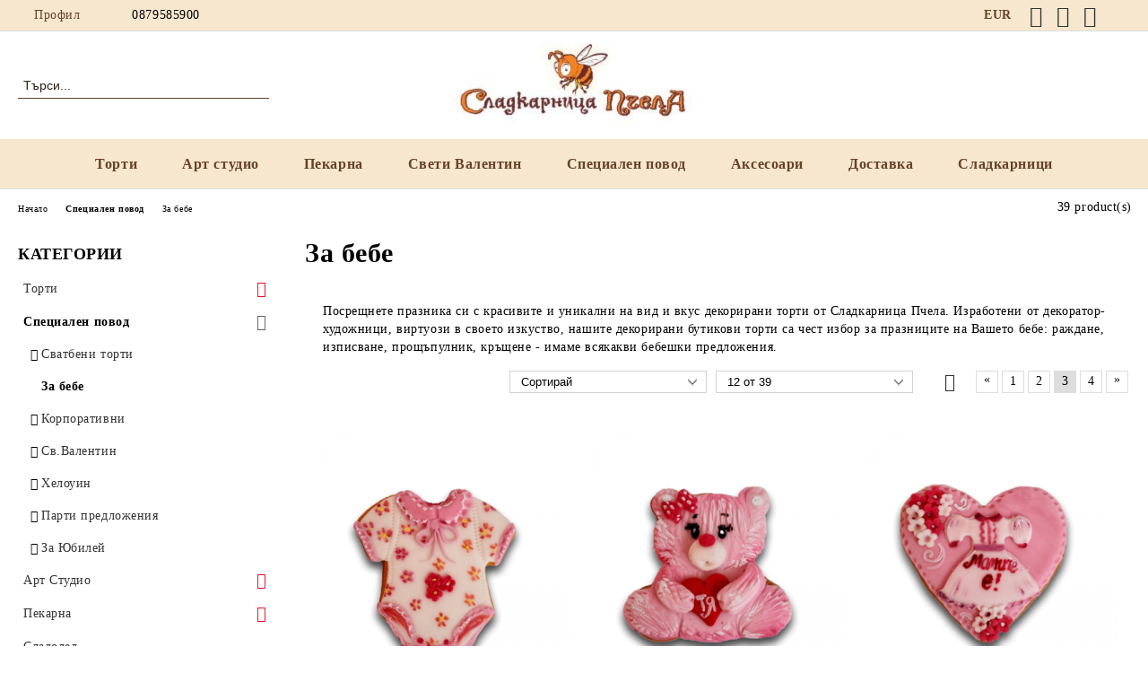

--- FILE ---
content_type: text/html; charset=utf-8
request_url: https://www.pchela.bg/category/238/za-bebe.html?page=3
body_size: 19124
content:
<!DOCTYPE html>
<html lang="bg">
<head>
	<meta http-equiv="Content-Type" content="text/html; charset=utf-8" />
<meta http-equiv="Content-Script-Type" content="text/javascript" />
<meta http-equiv="Content-Style-Type" content="text/css" />
<meta name="description" content="Поръчайте торта за празника на Вашето бебе - раждане, изписване, прощъпулник, кръщене - онлайн на pchela.bg с доставка до адрес - София от Сладкарница Пчела" />
<meta name="keywords" content="торта за бебе, торта за кръщене, торта за изписване, изписване бебе, кръщене, погача, прощъпулник, погача, погача за прощъпулник, сладка погача, солена погача, торта първи рожден ден, торта месечинка, торта за 6 месеца" />

<link rel="icon" type="image/x-icon" href="/favicon.ico" />
<title>Бебешки торти на ТОП цени с онлайн поръчка и доставка до адрес от Сладкарница Пчела (страница 3 от 4)</title>
<link rel="canonical" href="https://www.pchela.bg/category/238/za-bebe.html?page=3" />

<link rel="prev" href="/category/238/za-bebe.html?page=2"><link rel="next" href="/category/238/za-bebe.html?page=4"><link rel="stylesheet" type="text/css" href="/userfiles/css/css_107_1408.css" />
<script type="text/javascript" src="/userfiles/css/js_107_425.js"></script>
<meta name="viewport" content="width=device-width, initial-scale=1" />
<link rel="alternate" type="application/rss+xml" title="Новини" href="/module.php?ModuleName=com.summercart.rss&amp;UILanguage=bg&amp;FeedType=News" />
<script type="text/javascript">
$(function(){
	$('.innerbox').colorbox({minWidth: 500, minHeight: 300, maxWidth: '90%', maxHeight: '96%'});
		var maxProducts = 7;
	var httpsDomain = 'https://www.pchela.bg/';
	var searchUrl = '/search.html';
	var seeMoreText = 'вижте още';
	
	SC.Util.initQuickSearch(httpsDomain, maxProducts, searchUrl, seeMoreText);
	});

SC.storeRoot = 'https://www.pchela.bg/';
SC.storeRootPath = '/';
SC.ML.PROVIDE_VALID_EMAIL = 'Трябва да предоставите валиден имейл адрес:';
SC.JSVersion = '';
</script>
<script>
$(function() {
    $('#CustomerBillingCity').val('София');
    $('#CustomerBillingCityID').val('11003');
});
</script>

<script>
$(function() {
    $('#CustomerBillingCity').val('София');
    $('#CustomerBillingCityID').val('11003');
});
</script>
<!-- Google Tag Manager -->
<script>(function(w,d,s,l,i){w[l]=w[l]||[];w[l].push({'gtm.start':
new Date().getTime(),event:'gtm.js'});var f=d.getElementsByTagName(s)[0],
j=d.createElement(s),dl=l!='dataLayer'?'&l='+l:'';j.async=true;j.src=
'https://www.googletagmanager.com/gtm.js?id='+i+dl;f.parentNode.insertBefore(j,f);
})(window,document,'script','dataLayer','GTM-NMQW4JV');</script>
<!-- End Google Tag Manager -->
<!-- Meta Pixel Code -->
<script>
!function(f,b,e,v,n,t,s)
{if(f.fbq)return;n=f.fbq=function(){n.callMethod?
n.callMethod.apply(n,arguments):n.queue.push(arguments)};
if(!f._fbq)f._fbq=n;n.push=n;n.loaded=!0;n.version='2.0';
n.queue=[];t=b.createElement(e);t.async=!0;
t.src=v;s=b.getElementsByTagName(e)[0];
s.parentNode.insertBefore(t,s)}(window, document,'script',
'https://connect.facebook.net/en_US/fbevents.js');
fbq('init', '808815396877961');
fbq('track', 'PageView');
</script>
<noscript><img height="1" width="1" style="display:none"
src="https://www.facebook.com/tr?id=808815396877961&ev=PageView&noscript=1"
/></noscript>
<!-- End Meta Pixel Code -->

<!-- Google tag (gtag.js) -->
<script async src="https://www.googletagmanager.com/gtag/js?id=AW-17715563823"></script>
<script>
  window.dataLayer = window.dataLayer || [];
  function gtag(){dataLayer.push(arguments);}
  gtag('js', new Date());

  gtag('config', 'AW-17715563823');
</script>


		<script type="application/ld+json">
			{
				"@context": "https://schema.org",
				"@type": "BreadcrumbList",
				"itemListElement":
				[
					{
						"@type": "ListItem",
						"position": 1,
						"item":
						{
							"@id": "https://www.pchela.bg/?page=3",
							"name": "Начало"
						}
					},
					{
						"@type": "ListItem",
						"position": 2,
						"item":
						{
							"@id": "https://www.pchela.bg/category/229/spetsialen-povod.html?page=3",
							"name": "Специален повод"
						}
					},
					{
						"@type": "ListItem",
						"position": 3,
						"item":
						{
							"@id": "https://www.pchela.bg/category/238/za-bebe.html?page=3",
							"name": "За бебе"
						}
					}
				]
			}
		</script>





<meta property="og:site_name" content="Пчела 97 ООД" /><meta property="og:locality" content="София" /><meta property="og:street-address" content="ул.Иван Асен II 12" /><meta property="og:postal-code" content="1000" /><meta property="og:country-name" content="България" /><meta property="og:email" content="office@pchela.bg" /><meta property="og:phone_number" content="0879585900 " /><meta property="og:description" content="Поръчайте торта за празника на Вашето бебе - раждане, изписване, прощъпулник, кръщене - онлайн на pchela.bg с доставка до адрес - София от Сладкарница Пчела" /><meta property="og:image" content="http://www.pchela.bg/userfiles/categoryimages/238/jpeg/category_238_01112469.jpg" /></head>

<body class="lang-bg dynamic-page dynamic-page-categories layout-213 layout-type-thin-wide products-per-row-3 " >


<div class="c-body-container js-body-container">
	<div class="c-body-container__sub">
		
		<header class="container c-header js-header-container">
						<div class="c-header__topline">
				<div class="c-header__topline-inner">
					<div class="c-header__profile js-header-login-section">
						<div class="c-header__profile-toggle-icon">Профил</div>
																								
												<div class="c-header__profile-dd">
							<a href="https://www.pchela.bg/login.html" class="c-header__profile_link c-header__profile-login">Вход</a>
							<a href="https://www.pchela.bg/register.html" class="c-header__profile_link c-header__profile-register">Регистрация</a>
						</div>
												
						<div class="c-header__phone-wrapper c-header__contacet-row">
							<a href="tel:0879585900 " class="c-header__phone-number">0879585900 </a>
						</div>
					</div>
					
					<div class="c-header__lang-currency-social">
												<div class="c-header__currency js-header-currency">
							<span class="c-header__currency-label">Валута</span>
							<div class="c_header__currency-selected">
								<span class="c-header__currency-code-wrapper"><span class="c_header__currency-selected-code">EUR</span></span>
							</div>
							<input type="hidden" name="CurrencyID" class="CurrencyID" id="js-selected-currencyid" value="2" />
							<ul id="currency-list" class="c-header__currency-list">
																<li class="c-header__currency-selector js-currency-selector " id="currencyId_6">BGN</li>
																<li class="c-header__currency-selector js-currency-selector selected" id="currencyId_2">EUR</li>
															</ul>
						</div>
												
												
						<div class="c-header__social-networks">
														<a class="c-header__social-icons social-network__fb" href="https://www.facebook.com/sladkarnica.pchela" target="_blank" title="Facebook"></a>
																																			<a class="c-header__social-icons social-network__ig" href="https://www.instagram.com/sladkarnica.pchela/" target="_blank" title="Instagram"></a>
																					<a class="c-header__social-icons social-network__yt" href="https://www.youtube.com/channel/UCPJU6k9f0S5WTd3axKoU3GQ" target="_blank" title="YouTube"></a>
																					<a class="c-header__social-icons social-network__tt" href="https://www.tiktok.com/@sladkarnicapchela" target="_blank" title="TikTok"></a>
																				</div>
					</div>
				</div>
			</div>
			
			<div class="c-header__standard">
				<div class="c-header__search js-header-search">
					<div class="c-header__search-advanced"><a class="c-header__search-advanced-link" href="/search.html?action=dmAdvancedSearch">Разширено търсене</a></div>
					<form action="/search.html" class="c-header_search_form js-header-search-form">
						<input type="text" class="c-header__search_input js-header-search-input" id="sbox" name="phrase" value="" placeholder="Търси..." />
						<span class="c-header__search-button"><input type="submit" value="Търси" class="c-header__search-button-submit" /></span>
					</form>
				</div>
				
				<h2 class="c-header__logo c-header__logo--is-image">
				<a class="c-header__logo-link" href="/">
					<img class="c-header__logo-image" src="/userfiles/logo/jpeg/store_logo_7ef5cc85.jpg" alt="Пчела 97 ООД" width="320" height="109" />									</a>
								</h2>
				
				<div class="c-header__info">
										
										<div class="c-header__cart js-header-cart js-header-mini-cart-wrapper">
												<div class="c-header__cart-wrapper">
							<div class="c-header__cart--empty-icon"></div>
						</div>
												
											</div>
									</div>
			</div>
			
			<div class="c-header__mobile">
				<ul class="c-header__mobile-menu">
					<li class="c-header__mobile-menu-item mobile-menu-item-nav js-mobile-menu-toggle-nav">
						<span class="c-header__mobile-menu-icon"></span>
					</li>
					<li class="c-header__mobile-menu-item mobile-menu-item-search">
						<svg xmlns="http://www.w3.org/2000/svg" width="24.811" height="24.811" viewBox="0 0 21.811 21.811">
							<g id="search-outline" transform="translate(-63.25 -63.25)">
								<path id="Path_113" data-name="Path 113" d="M72.182,64a8.182,8.182,0,1,0,8.182,8.182A8.182,8.182,0,0,0,72.182,64Z" fill="none" stroke="#000" stroke-miterlimit="10" stroke-width="1.5"/>
								<path id="Path_114" data-name="Path 114" d="M338.29,338.29,344,344" transform="translate(-260.004 -260.004)" fill="none" stroke="#000" stroke-linecap="round" stroke-miterlimit="10" stroke-width="1.5"/>
							</g>
						</svg>
						<div class="c-header__search c-header__search--mobile">
							<form action="/search.html" class="c-header_search_form js-header-search-form">
								<input type="text" class="c-header__search_input c-header__search_input--mobile js-header-search-input" id="js-search-phrase" name="phrase" value="" placeholder="Търси..." />
								<span class="c-header__search-button"><input type="submit" value="Търси" class="c-header__search-button-submit" /></span>
							</form>
						</div>
					</li>
					<li class="c-header__standard-logo-section">
						<h2 class="c-header__logo c-header__logo--is-image">
						<a href="/" alt="Лого">
							<img class="c-header__logo-image" src="/userfiles/logo/jpeg/store_logo_7ef5cc85.jpg" alt="Пчела 97 ООД" width="320" height="109" />													</a>
						</h2>
					</li>
					<li class="c-header__mobile-menu-item is-mobile-cart">
												
																		<div id="mobile-cart" class="mobile-menu-item-cart js-mobile-menu-item-cart">
							<svg xmlns="http://www.w3.org/2000/svg" width="31" height="30" viewBox="0 0 31 30">
								<g id="cart-41" transform="translate(1.5 0.5)">
									<circle id="Ellipse_37" data-name="Ellipse 37" cx="1.847" cy="1.847" r="1.847" transform="translate(9.451 24.148)" fill="#000812"/>
									<path id="Ellipse_37_-_Outline" data-name="Ellipse 37 - Outline" d="M1.847-.5A2.347,2.347,0,1,1-.5,1.847,2.35,2.35,0,0,1,1.847-.5Zm0,3.695A1.347,1.347,0,1,0,.5,1.847,1.349,1.349,0,0,0,1.847,3.195Z" transform="translate(9.451 24.148)"/>
									<circle id="Ellipse_38" data-name="Ellipse 38" cx="1.847" cy="1.847" r="1.847" transform="translate(20.166 24.148)" fill="#000812"/>
									<path id="Ellipse_38_-_Outline" data-name="Ellipse 38 - Outline" d="M1.847-.5A2.347,2.347,0,1,1-.5,1.847,2.35,2.35,0,0,1,1.847-.5Zm0,3.695A1.347,1.347,0,1,0,.5,1.847,1.349,1.349,0,0,0,1.847,3.195Z" transform="translate(20.166 24.148)"/>
									<path id="Path_88" data-name="Path 88" d="M22.352,21.855H10.732a3.527,3.527,0,0,1-3.357-3.112L4.066,2.843H.709a1,1,0,0,1,0-2h4.17a1,1,0,0,1,.979.8l.877,4.215H26.709a1,1,0,0,1,.986,1.167L25.714,18.714l0,.02A3.529,3.529,0,0,1,22.352,21.855Zm-15.2-14L9.334,18.344l0,.016c.138.723.577,1.5,1.394,1.5h11.62c.814,0,1.253-.766,1.393-1.486L25.525,7.854Z" transform="translate(0 0)"/>
									<rect id="Rectangle_179" data-name="Rectangle 179" width="31" height="30" transform="translate(-1.5 -0.5)" fill="none"/>
								</g>
							</svg>
						</div>
												
																	</li>
				</ul>
			</div>
			<div class="c-mobile-holder"></div>
		</header><!-- header container -->
<main>
<div class="o-column c-layout-top o-layout--horizontal c-layout-top__sticky sticky js-layout-top">
	<div class="c-layout-wrapper c-layout-top__sticky-wrapper">
		<div class="o-box c-box-main-menu js-main-menu-box">
	<div class="c-mobile__close js-mobile-close-menu"></div>
	<div class="c-mobile__phone js-mobile-phone-content"></div>
	<div class="c-mobile__nav">
		<div class="c-mobile__nav-item is-menu js-mobile-toggle-menu is-active"><span>Меню</span></div>
		<div class="c-mobile__nav-item is-profile js-mobile-toggle-profile"><span>Профил</span></div>
		<div class="c-mobile__nav-item is-int js-mobile-toggle-int"><i class="js-mobile-current-flag"></i><span>Език</span></div>
	</div>
	
	<div class="o-box-content c-box-main-menu__content">
		<ul class="c-box-main-menu__list">
						<li class="menu-item-mega-menu c-box-main-menu__item js-box-main-menu__item has-submenus">
				<a href="https://www.pchela.bg/category/296/bento-torti.html" title="Торти" class="c-box-main-menu__item-link">
										Торти
					<span class="c-box-main-menu__mobile-control js-mobile-control"><span>+</span></span>
				</a>
									<ul class="c-mega-menu__rows-list js-mega-menu-list">
		<li class="c-mega-menu__row js-mega-menu__row">
					<div class="c-mega-menu__title-box c-mega-menu__titile-width-25% js-mega-menu-title-box" style="width:25%;"></div>
			<div class="c-mega-menu__content-box c-mega-menu__content-width-25% js-mega-menu-content-box" style="width:25%;"><div id="box-megabox-0-1-51" class="c-box c-box--megabox-0-1-51 c-box-html ">
		<div class="c-box-html__box-content s-html-editor"><p><a href="http://www.pchela.bg/category/57/standartni-torti.html"><img alt="" src="/userfiles/editor/image/%D1%81%D1%82%D0%B0%D0%BD%D0%B4%D0%B0%D1%80%D1%82%D0%BD%D0%B8.png" style="width: 400px; height: 200px;" /></a></p></div>
</div>
</div>
					<div class="c-mega-menu__title-box c-mega-menu__titile-width-25% js-mega-menu-title-box" style="width:25%;"></div>
			<div class="c-mega-menu__content-box c-mega-menu__content-width-25% js-mega-menu-content-box" style="width:25%;"><div id="box-megabox-0-2-51" class="c-box c-box--megabox-0-2-51 c-box-html ">
		<div class="c-box-html__box-content s-html-editor"><p><a href="https://www.pchela.bg/category/222/dekorirani-detski-torti.html"><img alt="" src="/userfiles/editor/image/mamamm.png" style="width: 400px; height: 197px;" /></a></p></div>
</div>
</div>
					<div class="c-mega-menu__title-box c-mega-menu__titile-width-25% js-mega-menu-title-box" style="width:25%;"></div>
			<div class="c-mega-menu__content-box c-mega-menu__content-width-25% js-mega-menu-content-box" style="width:25%;"><div id="box-megabox-0-3-51" class="c-box c-box--megabox-0-3-51 c-box-html ">
		<div class="c-box-html__box-content s-html-editor"><p><a href="https://www.pchela.bg/category/224/dekorirani-praznichni-torti.html"><img alt="" src="/userfiles/editor/image/Praznichni.png" style="width: 400px; height: 200px;" /></a></p></div>
</div>
</div>
					<div class="c-mega-menu__title-box c-mega-menu__titile-width-25% js-mega-menu-title-box" style="width:25%;"></div>
			<div class="c-mega-menu__content-box c-mega-menu__content-width-25% js-mega-menu-content-box" style="width:25%;"><div id="box-megabox-0-4-51" class="c-box c-box--megabox-0-4-51 c-box-html ">
		<div class="c-box-html__box-content s-html-editor"><p><a href="http://www.pchela.bg/category/231/foto-torti.html"><img alt="" src="/userfiles/editor/image/400%20200%20foto.png" style="width: 400px; height: 200px;" /></a></p></div>
</div>
</div>
			</li>
		<li class="c-mega-menu__row js-mega-menu__row">
					<div class="c-mega-menu__title-box c-mega-menu__titile-width-25% js-mega-menu-title-box" style="width:25%;"></div>
			<div class="c-mega-menu__content-box c-mega-menu__content-width-25% js-mega-menu-content-box" style="width:25%;"><div id="box-megabox-0-5-51" class="c-box c-box--megabox-0-5-51 c-box-html ">
		<div class="c-box-html__box-content s-html-editor"><p><a href="https://www.pchela.bg/category/237/za-svatbi.html"><img alt="" src="/userfiles/editor/image/%D1%81%D0%B2%D0%B0%D1%82%D0%B1%D0%B5%D0%BD%D0%B8%204.png" style="width: 400px; height: 200px;" /></a></p></div>
</div>
</div>
					<div class="c-mega-menu__title-box c-mega-menu__titile-width-25% js-mega-menu-title-box" style="width:25%;"></div>
			<div class="c-mega-menu__content-box c-mega-menu__content-width-25% js-mega-menu-content-box" style="width:25%;"><div id="box-megabox-0-6-51" class="c-box c-box--megabox-0-6-51 c-box-html ">
		<div class="c-box-html__box-content s-html-editor"><p><a href="https://www.pchela.bg/category/291/petifuri.html"><img alt="" src="/userfiles/editor/image/%D0%A1%D0%A2%D0%90%D0%9D%D0%94%D0%90%D0%A0%D0%A2%D0%9D%D0%98%20%D0%A2%D0%9E%D0%A0%D0%98%20%5B3%5D.png" style="width: 400px; height: 200px;" /></a></p></div>
</div>
</div>
					<div class="c-mega-menu__title-box c-mega-menu__titile-width-25% js-mega-menu-title-box" style="width:25%;"></div>
			<div class="c-mega-menu__content-box c-mega-menu__content-width-25% js-mega-menu-content-box" style="width:25%;"><div id="box-megabox-0-7-51" class="c-box c-box--megabox-0-7-51 c-box-html ">
		<div class="c-box-html__box-content s-html-editor"><p><a href="https://www.pchela.bg/category/296/bento-torti.html"><img alt="" src="/userfiles/editor/image/%D0%A1%D0%A2%D0%90%D0%9D%D0%94%D0%90%D0%A0%D0%A2%D0%9D%D0%98%20%D0%A2%D0%9E%D0%A0%D0%98%20%5B12%5D.png" style="width: 400px; height: 200px;" /></a></p></div>
</div>
</div>
					<div class="c-mega-menu__title-box c-mega-menu__titile-width-25% js-mega-menu-title-box" style="width:25%;"></div>
			<div class="c-mega-menu__content-box c-mega-menu__content-width-25% js-mega-menu-content-box" style="width:25%;"></div>
			</li>
	</ul>

							</li>
						<li class="menu-item-mega-menu c-box-main-menu__item js-box-main-menu__item has-submenus">
				<a href="/category/227/art-studio.html" title="Арт студио" class="c-box-main-menu__item-link">
										Арт студио
					<span class="c-box-main-menu__mobile-control js-mobile-control"><span>+</span></span>
				</a>
									<ul class="c-mega-menu__rows-list js-mega-menu-list">
		<li class="c-mega-menu__row js-mega-menu__row">
					<div class="c-mega-menu__title-box c-mega-menu__titile-width-25% js-mega-menu-title-box" style="width:25%;"></div>
			<div class="c-mega-menu__content-box c-mega-menu__content-width-25% js-mega-menu-content-box" style="width:25%;"><div id="box-megabox-0-1-27" class="c-box c-box--megabox-0-1-27 c-box-html ">
		<div class="c-box-html__box-content s-html-editor"><p><a href="https://www.pchela.bg/category/222/dekorirani-detski-torti.html"><img alt="" src="/userfiles/editor/image/mamamm.png" style="width: 400px; height: 197px;" /></a></p></div>
</div>
</div>
					<div class="c-mega-menu__title-box c-mega-menu__titile-width-25% js-mega-menu-title-box" style="width:25%;"></div>
			<div class="c-mega-menu__content-box c-mega-menu__content-width-25% js-mega-menu-content-box" style="width:25%;"><div id="box-megabox-0-2-27" class="c-box c-box--megabox-0-2-27 c-box-html ">
		<div class="c-box-html__box-content s-html-editor"><p><a href="https://www.pchela.bg/category/224/dekorirani-praznichni-torti.html"><img alt="" src="/userfiles/editor/image/Praznichni.png" style="width: 400px; height: 200px;" /></a></p></div>
</div>
</div>
					<div class="c-mega-menu__title-box c-mega-menu__titile-width-25% js-mega-menu-title-box" style="width:25%;"></div>
			<div class="c-mega-menu__content-box c-mega-menu__content-width-25% js-mega-menu-content-box" style="width:25%;"><div id="box-megabox-0-3-27" class="c-box c-box--megabox-0-3-27 c-box-html ">
		<div class="c-box-html__box-content s-html-editor"><p><a href="http://www.pchela.bg/category/252/kapkeykove.html"><img alt="" src="/userfiles/editor/image/%D0%BA%D1%8A%D0%BF%D1%81%D0%BE%D0%B2%D0%B5%20%D0%BD%D0%BE%D0%B2%D0%B8.png" style="width: 400px; height: 200px;" /></a></p></div>
</div>
</div>
					<div class="c-mega-menu__title-box c-mega-menu__titile-width-25% js-mega-menu-title-box" style="width:25%;"></div>
			<div class="c-mega-menu__content-box c-mega-menu__content-width-25% js-mega-menu-content-box" style="width:25%;"><div id="box-megabox-0-4-27" class="c-box c-box--megabox-0-4-27 c-box-html ">
		<div class="c-box-html__box-content s-html-editor"><p><a href="http://www.pchela.bg/category/228/figurki-ot-fondan.html"><img alt="" src="/userfiles/editor/image/%D0%BD%D0%BE%D0%B2%D0%B8%20%D1%84%D0%B8%D0%B3%D1%83%D1%80%D0%BA%D0%B8.png" style="width: 400px; height: 200px;" /></a></p></div>
</div>
</div>
			</li>
		<li class="c-mega-menu__row js-mega-menu__row">
					<div class="c-mega-menu__title-box c-mega-menu__titile-width-25% js-mega-menu-title-box" style="width:25%;"></div>
			<div class="c-mega-menu__content-box c-mega-menu__content-width-25% js-mega-menu-content-box" style="width:25%;"><div id="box-megabox-0-5-27" class="c-box c-box--megabox-0-5-27 c-box-html ">
		<div class="c-box-html__box-content s-html-editor"><p><a href="https://www.pchela.bg/category/225/dekorirani-mafini.html"><img alt="" src="/userfiles/editor/image/%D0%BD%D0%BE%D0%B2%D0%B8%20%D0%BC%D1%8A%D1%84%D0%B8%D0%BD%D0%B8.png" style="width: 400px; height: 200px;" /></a></p></div>
</div>
</div>
					<div class="c-mega-menu__title-box c-mega-menu__titile-width-25% js-mega-menu-title-box" style="width:25%;"></div>
			<div class="c-mega-menu__content-box c-mega-menu__content-width-25% js-mega-menu-content-box" style="width:25%;"><div id="box-megabox-0-6-27" class="c-box c-box--megabox-0-6-27 c-box-html ">
		<div class="c-box-html__box-content s-html-editor"><p><a href="https://www.pchela.bg/category/226/dekorirani-biskvitki.html"><img alt="" src="/userfiles/editor/image/%D0%BD%D0%BE%D0%B2%D0%B8%20%D0%B1%D0%B8%D1%81%D0%BA%D0%B2%D0%B8%D1%82%D0%B8.png" style="width: 400px; height: 200px;" /></a></p></div>
</div>
</div>
					<div class="c-mega-menu__title-box c-mega-menu__titile-width-25% js-mega-menu-title-box" style="width:25%;"></div>
			<div class="c-mega-menu__content-box c-mega-menu__content-width-25% js-mega-menu-content-box" style="width:25%;"><div id="box-megabox-0-7-27" class="c-box c-box--megabox-0-7-27 c-box-html ">
		<div class="c-box-html__box-content s-html-editor"><p><a href="https://www.pchela.bg/category/237/za-svatbi.html"><img alt="" src="/userfiles/editor/image/%D1%81%D0%B2%D0%B0%D1%82%D0%B1%D0%B5%D0%BD%D0%B8%204.png" style="width: 400px; height: 200px;" /></a></p></div>
</div>
</div>
					<div class="c-mega-menu__title-box c-mega-menu__titile-width-25% js-mega-menu-title-box" style="width:25%;"></div>
			<div class="c-mega-menu__content-box c-mega-menu__content-width-25% js-mega-menu-content-box" style="width:25%;"><div id="box-megabox-0-8-27" class="c-box c-box--megabox-0-8-27 c-box-html ">
		<div class="c-box-html__box-content s-html-editor"><p><a href="https://www.pchela.bg/category/253/18.html"><img alt="" src="/userfiles/editor/image/%D0%BD%D0%BE%D0%B2%D0%BE%2018%2B.png" style="width: 400px; height: 200px;" /></a></p></div>
</div>
</div>
			</li>
	</ul>

							</li>
						<li class="menu-item-mega-menu c-box-main-menu__item js-box-main-menu__item has-submenus">
				<a href="/category/94/pekarna.html" title="Пекарна" class="c-box-main-menu__item-link">
										Пекарна
					<span class="c-box-main-menu__mobile-control js-mobile-control"><span>+</span></span>
				</a>
									<ul class="c-mega-menu__rows-list js-mega-menu-list">
		<li class="c-mega-menu__row js-mega-menu__row">
					<div class="c-mega-menu__title-box c-mega-menu__titile-width-25% js-mega-menu-title-box" style="width:25%;"></div>
			<div class="c-mega-menu__content-box c-mega-menu__content-width-25% js-mega-menu-content-box" style="width:25%;"><div id="box-megabox-0-1-52" class="c-box c-box--megabox-0-1-52 c-box-html ">
		<div class="c-box-html__box-content s-html-editor"><p><a href="http://www.pchela.bg/category/236/siropirani.html"><img alt="" src="/userfiles/editor/image/%D1%81%D0%B8%D1%80%D0%BE%D0%BF%D0%B8%202.png" style="width: 400px; height: 200px;" /></a></p></div>
</div>
</div>
					<div class="c-mega-menu__title-box c-mega-menu__titile-width-25% js-mega-menu-title-box" style="width:25%;"></div>
			<div class="c-mega-menu__content-box c-mega-menu__content-width-25% js-mega-menu-content-box" style="width:25%;"><div id="box-megabox-0-2-52" class="c-box c-box--megabox-0-2-52 c-box-html ">
		<div class="c-box-html__box-content s-html-editor"><p><a href="http://www.pchela.bg/category/235/sladkishi.html"><img alt="" src="/userfiles/editor/image/%D1%81%D0%BB%D0%B0%D0%B4%D0%BA%D0%B8%D1%88%D0%B8.png" style="width: 400px; height: 200px;" /></a></p></div>
</div>
</div>
					<div class="c-mega-menu__title-box c-mega-menu__titile-width-25% js-mega-menu-title-box" style="width:25%;"></div>
			<div class="c-mega-menu__content-box c-mega-menu__content-width-25% js-mega-menu-content-box" style="width:25%;"><div id="box-megabox-0-3-52" class="c-box c-box--megabox-0-3-52 c-box-html ">
		<div class="c-box-html__box-content s-html-editor"><p><a href="http://www.pchela.bg/category/254/hlyab.html"><img alt="" src="/userfiles/editor/image/15.png" style="width: 400px; height: 200px;" /></a></p></div>
</div>
</div>
					<div class="c-mega-menu__title-box c-mega-menu__titile-width-25% js-mega-menu-title-box" style="width:25%;"></div>
			<div class="c-mega-menu__content-box c-mega-menu__content-width-25% js-mega-menu-content-box" style="width:25%;"><div id="box-megabox-0-4-52" class="c-box c-box--megabox-0-4-52 c-box-html ">
		<div class="c-box-html__box-content s-html-editor"><p><a href="https://www.pchela.bg/category/259/kozunatsi.html"><img alt="" src="/userfiles/editor/image/kozunaci.png" style="width: 400px; height: 200px;" /></a></p></div>
</div>
</div>
			</li>
		<li class="c-mega-menu__row js-mega-menu__row">
					<div class="c-mega-menu__title-box c-mega-menu__titile-width-25% js-mega-menu-title-box" style="width:25%;"></div>
			<div class="c-mega-menu__content-box c-mega-menu__content-width-25% js-mega-menu-content-box" style="width:25%;"><div id="box-megabox-0-5-52" class="c-box c-box--megabox-0-5-52 c-box-html ">
		<div class="c-box-html__box-content s-html-editor"><p><a href="https://www.pchela.bg/category/293/pogachi.html"><img alt="" src="/userfiles/editor/image/%D0%A1%D0%A2%D0%90%D0%9D%D0%94%D0%90%D0%A0%D0%A2%D0%9D%D0%98%20%D0%A2%D0%9E%D0%A0%D0%98%20%5B2%5D%5B1%5D.png" style="width: 400px; height: 200px;" /></a></p></div>
</div>
</div>
					<div class="c-mega-menu__title-box c-mega-menu__titile-width-25% js-mega-menu-title-box" style="width:25%;"></div>
			<div class="c-mega-menu__content-box c-mega-menu__content-width-25% js-mega-menu-content-box" style="width:25%;"></div>
					<div class="c-mega-menu__title-box c-mega-menu__titile-width-25% js-mega-menu-title-box" style="width:25%;"></div>
			<div class="c-mega-menu__content-box c-mega-menu__content-width-25% js-mega-menu-content-box" style="width:25%;"></div>
					<div class="c-mega-menu__title-box c-mega-menu__titile-width-25% js-mega-menu-title-box" style="width:25%;"></div>
			<div class="c-mega-menu__content-box c-mega-menu__content-width-25% js-mega-menu-content-box" style="width:25%;"></div>
			</li>
	</ul>

							</li>
						<li class=" c-box-main-menu__item js-box-main-menu__item">
				<a href="/category/241/za-sv-valentin.html" title="Свети Валентин" class="c-box-main-menu__item-link">
										Свети Валентин
					<span class="c-box-main-menu__mobile-control js-mobile-control"><span>+</span></span>
				</a>
							</li>
						<li class="menu-item-mega-menu c-box-main-menu__item js-box-main-menu__item has-submenus">
				<a href="/category/229/spetsialen-povod.html" title="Специален повод" class="c-box-main-menu__item-link">
										Специален повод
					<span class="c-box-main-menu__mobile-control js-mobile-control"><span>+</span></span>
				</a>
									<ul class="c-mega-menu__rows-list js-mega-menu-list">
		<li class="c-mega-menu__row js-mega-menu__row">
					<div class="c-mega-menu__title-box c-mega-menu__titile-width-33.3% js-mega-menu-title-box" style="width:33.3%;"></div>
			<div class="c-mega-menu__content-box c-mega-menu__content-width-33.3% js-mega-menu-content-box" style="width:33.3%;"><div id="box-megabox-0-1-28" class="c-box c-box--megabox-0-1-28 c-box-html ">
		<div class="c-box-html__box-content s-html-editor"><p><a href="https://www.pchela.bg/category/237/svatbeni-torti.html"><img alt="" src="/userfiles/editor/image/%D1%81%D0%B2%D0%B0%D1%82%D0%B1%D0%B5%D0%BD%D0%B8%204%5B1%5D.png" style="width: 400px; height: 200px;" /></a></p></div>
</div>
</div>
					<div class="c-mega-menu__title-box c-mega-menu__titile-width-33.4% js-mega-menu-title-box" style="width:33.4%;"></div>
			<div class="c-mega-menu__content-box c-mega-menu__content-width-33.4% js-mega-menu-content-box" style="width:33.4%;"><div id="box-megabox-0-2-28" class="c-box c-box--megabox-0-2-28 c-box-html ">
		<div class="c-box-html__box-content s-html-editor"><p><a href="https://www.pchela.bg/category/240/za-yubiley.html"><img alt="" src="/userfiles/editor/image/%D0%A1%D0%A2%D0%90%D0%9D%D0%94%D0%90%D0%A0%D0%A2%D0%9D%D0%98%20%D0%A2%D0%9E%D0%A0%D0%98%20%5B8%5D.png" style="width: 400px; height: 200px;" /></a></p></div>
</div>
</div>
					<div class="c-mega-menu__title-box c-mega-menu__titile-width-33.3% js-mega-menu-title-box" style="width:33.3%;"></div>
			<div class="c-mega-menu__content-box c-mega-menu__content-width-33.3% js-mega-menu-content-box" style="width:33.3%;"><div id="box-megabox-0-3-28" class="c-box c-box--megabox-0-3-28 c-box-html ">
		<div class="c-box-html__box-content s-html-editor"><p><a href="https://www.pchela.bg/category/238/za-bebe.html"><img alt="" src="/userfiles/editor/image/%D0%A1%D0%A2%D0%90%D0%9D%D0%94%D0%90%D0%A0%D0%A2%D0%9D%D0%98%20%D0%A2%D0%9E%D0%A0%D0%98%20%5B4%5D.png" style="width: 400px; height: 200px;" /></a></p></div>
</div>
</div>
			</li>
		<li class="c-mega-menu__row js-mega-menu__row">
					<div class="c-mega-menu__title-box c-mega-menu__titile-width-33.3% js-mega-menu-title-box" style="width:33.3%;"></div>
			<div class="c-mega-menu__content-box c-mega-menu__content-width-33.3% js-mega-menu-content-box" style="width:33.3%;"><div id="box-megabox-0-4-28" class="c-box c-box--megabox-0-4-28 c-box-html ">
		<div class="c-box-html__box-content s-html-editor"><p><a href="https://www.pchela.bg/category/289/korporativni.html"><img alt="" src="/userfiles/editor/image/%D0%A1%D0%A2%D0%90%D0%9D%D0%94%D0%90%D0%A0%D0%A2%D0%9D%D0%98%20%D0%A2%D0%9E%D0%A0%D0%98%20%5B9%5D.png" style="width: 400px; height: 200px;" /></a></p></div>
</div>
</div>
					<div class="c-mega-menu__title-box c-mega-menu__titile-width-33.4% js-mega-menu-title-box" style="width:33.4%;"></div>
			<div class="c-mega-menu__content-box c-mega-menu__content-width-33.4% js-mega-menu-content-box" style="width:33.4%;"><div id="box-megabox-0-5-28" class="c-box c-box--megabox-0-5-28 c-box-html ">
		<div class="c-box-html__box-content s-html-editor"><p><a href="https://www.pchela.bg/category/294/parti-predlozhenia.html"><img alt="" src="/userfiles/editor/image/%D0%A1%D0%A2%D0%90%D0%9D%D0%94%D0%90%D0%A0%D0%A2%D0%9D%D0%98%20%D0%A2%D0%9E%D0%A0%D0%98%20%5B6%5D.png" style="width: 400px; height: 200px;" /></a></p></div>
</div>
</div>
					<div class="c-mega-menu__title-box c-mega-menu__titile-width-33.3% js-mega-menu-title-box" style="width:33.3%;"></div>
			<div class="c-mega-menu__content-box c-mega-menu__content-width-33.3% js-mega-menu-content-box" style="width:33.3%;"><div id="box-megabox-0-6-28" class="c-box c-box--megabox-0-6-28 c-box-html ">
		<div class="c-box-html__box-content s-html-editor"><p><a href="http://kakao.bg"><img alt="" src="/userfiles/editor/image/%D0%A1%D0%A2%D0%90%D0%9D%D0%94%D0%90%D0%A0%D0%A2%D0%9D%D0%98%20%D0%A2%D0%9E%D0%A0%D0%98%20%5B10%5D.png" style="width: 400px; height: 200px;" /></a></p></div>
</div>
</div>
			</li>
	</ul>

							</li>
						<li class=" c-box-main-menu__item js-box-main-menu__item">
				<a href="/category/286/aksesoari.html" title="Аксесоари" class="c-box-main-menu__item-link">
										Аксесоари
					<span class="c-box-main-menu__mobile-control js-mobile-control"><span>+</span></span>
				</a>
							</li>
						<li class=" c-box-main-menu__item js-box-main-menu__item">
				<a href="/page/1/dostavka.html" title="Доставка" class="c-box-main-menu__item-link">
										Доставка
					<span class="c-box-main-menu__mobile-control js-mobile-control"><span>+</span></span>
				</a>
							</li>
						<li class=" c-box-main-menu__item js-box-main-menu__item">
				<a href="/page/13/sladkarnitsi.html" title="Сладкарници" class="c-box-main-menu__item-link">
										Сладкарници
					<span class="c-box-main-menu__mobile-control js-mobile-control"><span>+</span></span>
				</a>
							</li>
					</ul>
	</div>
	
	<div class="c-mobile__profile-content js-mobile-profile-content" style="display: none;"></div>
	
	<div class="c-mobile__int-content js-mobile-int-content" style="display: none;"></div>

</div>

<script type="text/javascript">
	$(function(){
		if ($(window).width() <= 1110) {
			$('.js-mobile-menu-toggle-nav').click(function(){
				$('.js-main-menu-box').addClass('is-active');
			});

			$('.js-mobile-toggle-menu').click(function(){
				$(this).addClass('is-active');
				$('.c-box-main-menu__content').show();

				$('.js-mobile-toggle-profile').removeClass('is-active');
				$('.js-mobile-profile-content').hide();
				$('.js-mobile-toggle-int').removeClass('is-active');
				$('.js-mobile-int-content').hide();
			});
			$('.js-mobile-toggle-profile').click(function(){
				$(this).addClass('is-active');
				$('.js-mobile-profile-content').show();

				$('.js-mobile-toggle-menu').removeClass('is-active');
				$('.c-box-main-menu__content').hide();
				$('.js-mobile-toggle-int').removeClass('is-active');
				$('.js-mobile-int-content').hide();
			});
			$('.js-mobile-toggle-int').click(function(){
				$(this).addClass('is-active');
				$('.js-mobile-int-content').show();

				$('.js-mobile-toggle-profile').removeClass('is-active');
				$('.js-mobile-profile-content').hide();
				$('.js-mobile-toggle-menu').removeClass('is-active');
				$('.c-box-main-menu__content').hide();
			});

			$('.js-mobile-close-menu').click(function(){
				$('.js-main-menu-box').removeClass('is-active');
				$('.js-mobile-menu-item-nav').toggleClass('is-active');
			});
			var currentFlag = $('.c_header__language-selected .c-header__language-code-wrapper').html();
			$('.js-mobile-current-flag').append(currentFlag);

			if ($('.js-header-language').length == 0 && $('.js-header-currency').length == 0) {
				$('.js-mobile-toggle-int').hide();
			}
		}
	});
</script>
	</div>
</div>

<div class="c-layout-main js-layout-main">
		<div id="c-layout-main__column-left" class="o-layout--vertical c-layout-main--thin">
		<div class="c-layout-wrapper">
			
			<div id="box-1649" class="c-box c-box--1649 c-box-accordion-categories js-box-accordion-categories ">
	
			<div class="c-box-accordion-categories__box-title-wrapper o-box-title-wrapper">
			<h2 class="c-box-accordion-categories__box-title o-box-title">Категории</h2>
		</div>
		
	<ul class="c-box-accordion-subcategories__box-content">
			<li class="c-box-accordion-subcategories__wrapper categoryId-284 js-accordion-isParent is-first   ">
			<a href="/category/284/torti.html" class="c-box-accordion-subcategories__category-link noProducts js-accordion-isParent ">
								<span class="c-box-accordion-subcategories__category-name">Торти</span>
			</a>
							<span class="c-box-accordion-subcategories__toggle js-accordion-toggle "></span>
						<ul class="c-box-accordion-subcategories__box-content">
			<li class="c-box-accordion-subcategories__wrapper categoryId-57  is-first   ">
			<a href="/category/57/standartni-torti.html" class="c-box-accordion-subcategories__category-link hasProducts  ">
								<span class="c-box-accordion-subcategories__category-name">Стандартни торти</span>
			</a>
						
		</li>
			<li class="c-box-accordion-subcategories__wrapper categoryId-231 js-accordion-isParent    ">
			<a href="/category/231/foto-torti.html" class="c-box-accordion-subcategories__category-link hasProducts js-accordion-isParent ">
								<span class="c-box-accordion-subcategories__category-name">Фото торти</span>
			</a>
							<span class="c-box-accordion-subcategories__toggle js-accordion-toggle "></span>
						<ul class="c-box-accordion-subcategories__box-content">
			<li class="c-box-accordion-subcategories__wrapper categoryId-232  is-first   ">
			<a href="/category/232/detski-foto-torti.html" class="c-box-accordion-subcategories__category-link hasProducts  ">
								<span class="c-box-accordion-subcategories__category-name">Детски фото торти</span>
			</a>
						
		</li>
			<li class="c-box-accordion-subcategories__wrapper categoryId-234   is-last  ">
			<a href="/category/234/sas-sobstvena-snimka.html" class="c-box-accordion-subcategories__category-link hasProducts  ">
								<span class="c-box-accordion-subcategories__category-name">Със собствена снимка</span>
			</a>
						
		</li>
	</ul>

		</li>
			<li class="c-box-accordion-subcategories__wrapper categoryId-222 js-accordion-isParent    ">
			<a href="/category/222/dekorirani-detski-torti.html" class="c-box-accordion-subcategories__category-link hasProducts js-accordion-isParent ">
								<span class="c-box-accordion-subcategories__category-name">Декорирани детски торти</span>
			</a>
							<span class="c-box-accordion-subcategories__toggle js-accordion-toggle "></span>
						<ul class="c-box-accordion-subcategories__box-content">
			<li class="c-box-accordion-subcategories__wrapper categoryId-281  is-first   ">
			<a href="/category/281/nashite-spetsialni-predlozhenia.html" class="c-box-accordion-subcategories__category-link hasProducts  ">
								<span class="c-box-accordion-subcategories__category-name">Нашите специални предложения</span>
			</a>
						
		</li>
			<li class="c-box-accordion-subcategories__wrapper categoryId-239     ">
			<a href="/category/239/za-detski-rozhden-den.html" class="c-box-accordion-subcategories__category-link hasProducts  ">
								<span class="c-box-accordion-subcategories__category-name">За детски рожден ден</span>
			</a>
						
		</li>
			<li class="c-box-accordion-subcategories__wrapper categoryId-264     ">
			<a href="/category/264/animatsionni-geroi.html" class="c-box-accordion-subcategories__category-link hasProducts  ">
								<span class="c-box-accordion-subcategories__category-name">Анимационни герои</span>
			</a>
						
		</li>
			<li class="c-box-accordion-subcategories__wrapper categoryId-275     ">
			<a href="/category/275/zhivotincheta.html" class="c-box-accordion-subcategories__category-link hasProducts  ">
								<span class="c-box-accordion-subcategories__category-name">Животинчета</span>
			</a>
						
		</li>
			<li class="c-box-accordion-subcategories__wrapper categoryId-268     ">
			<a href="/category/268/zamraznaloto-kralstvo.html" class="c-box-accordion-subcategories__category-link hasProducts  ">
								<span class="c-box-accordion-subcategories__category-name">Замръзналото кралство</span>
			</a>
						
		</li>
			<li class="c-box-accordion-subcategories__wrapper categoryId-265     ">
			<a href="/category/265/kolite.html" class="c-box-accordion-subcategories__category-link hasProducts  ">
								<span class="c-box-accordion-subcategories__category-name">Колите</span>
			</a>
						
		</li>
			<li class="c-box-accordion-subcategories__wrapper categoryId-260     ">
			<a href="/category/260/mecheta.html" class="c-box-accordion-subcategories__category-link hasProducts  ">
								<span class="c-box-accordion-subcategories__category-name">Мечета</span>
			</a>
						
		</li>
			<li class="c-box-accordion-subcategories__wrapper categoryId-269     ">
			<a href="/category/269/mecho-puh.html" class="c-box-accordion-subcategories__category-link hasProducts  ">
								<span class="c-box-accordion-subcategories__category-name">Мечо Пух </span>
			</a>
						
		</li>
			<li class="c-box-accordion-subcategories__wrapper categoryId-271     ">
			<a href="/category/271/miki-i-mini-maus.html" class="c-box-accordion-subcategories__category-link hasProducts  ">
								<span class="c-box-accordion-subcategories__category-name">Мики и Мини Маус</span>
			</a>
						
		</li>
			<li class="c-box-accordion-subcategories__wrapper categoryId-272     ">
			<a href="/category/272/masha-i-mechokat.html" class="c-box-accordion-subcategories__category-link hasProducts  ">
								<span class="c-box-accordion-subcategories__category-name">Маша и мечокът</span>
			</a>
						
		</li>
			<li class="c-box-accordion-subcategories__wrapper categoryId-267     ">
			<a href="/category/267/minyonite.html" class="c-box-accordion-subcategories__category-link hasProducts  ">
								<span class="c-box-accordion-subcategories__category-name">Миньоните</span>
			</a>
						
		</li>
			<li class="c-box-accordion-subcategories__wrapper categoryId-273     ">
			<a href="/category/273/morskoto-dano.html" class="c-box-accordion-subcategories__category-link hasProducts  ">
								<span class="c-box-accordion-subcategories__category-name">Морското дъно</span>
			</a>
						
		</li>
			<li class="c-box-accordion-subcategories__wrapper categoryId-270     ">
			<a href="/category/270/printsesi.html" class="c-box-accordion-subcategories__category-link hasProducts  ">
								<span class="c-box-accordion-subcategories__category-name">Принцеси</span>
			</a>
						
		</li>
			<li class="c-box-accordion-subcategories__wrapper categoryId-266     ">
			<a href="/category/266/sport.html" class="c-box-accordion-subcategories__category-link hasProducts  ">
								<span class="c-box-accordion-subcategories__category-name">Спорт</span>
			</a>
						
		</li>
			<li class="c-box-accordion-subcategories__wrapper categoryId-287   is-last  ">
			<a href="/category/287/ednorog-poni.html" class="c-box-accordion-subcategories__category-link hasProducts  ">
								<span class="c-box-accordion-subcategories__category-name">Еднорог/Пони</span>
			</a>
						
		</li>
	</ul>

		</li>
			<li class="c-box-accordion-subcategories__wrapper categoryId-224 js-accordion-isParent    ">
			<a href="/category/224/dekorirani-praznichni-torti.html" class="c-box-accordion-subcategories__category-link hasProducts js-accordion-isParent ">
								<span class="c-box-accordion-subcategories__category-name">Декорирани празнични торти</span>
			</a>
							<span class="c-box-accordion-subcategories__toggle js-accordion-toggle "></span>
						<ul class="c-box-accordion-subcategories__box-content">
			<li class="c-box-accordion-subcategories__wrapper categoryId-240  is-first   ">
			<a href="/category/240/za-yubiley.html" class="c-box-accordion-subcategories__category-link hasProducts  ">
								<span class="c-box-accordion-subcategories__category-name">За юбилей</span>
			</a>
						
		</li>
			<li class="c-box-accordion-subcategories__wrapper categoryId-276     ">
			<a href="/category/276/za-damite.html" class="c-box-accordion-subcategories__category-link hasProducts  ">
								<span class="c-box-accordion-subcategories__category-name">За Дамите</span>
			</a>
						
		</li>
			<li class="c-box-accordion-subcategories__wrapper categoryId-280     ">
			<a href="/category/280/za-tiyneydzharite.html" class="c-box-accordion-subcategories__category-link hasProducts  ">
								<span class="c-box-accordion-subcategories__category-name">За Тийнейджърите</span>
			</a>
						
		</li>
			<li class="c-box-accordion-subcategories__wrapper categoryId-279     ">
			<a href="/category/279/hobi.html" class="c-box-accordion-subcategories__category-link hasProducts  ">
								<span class="c-box-accordion-subcategories__category-name">Хоби</span>
			</a>
						
		</li>
			<li class="c-box-accordion-subcategories__wrapper categoryId-243     ">
			<a href="/category/243/za-abiturienti.html" class="c-box-accordion-subcategories__category-link hasProducts  ">
								<span class="c-box-accordion-subcategories__category-name">За абитуриенти</span>
			</a>
						
		</li>
			<li class="c-box-accordion-subcategories__wrapper categoryId-262     ">
			<a href="/category/262/traditsia.html" class="c-box-accordion-subcategories__category-link hasProducts  ">
								<span class="c-box-accordion-subcategories__category-name">Традиция</span>
			</a>
						
		</li>
			<li class="c-box-accordion-subcategories__wrapper categoryId-263     ">
			<a href="/category/263/abiturienti.html" class="c-box-accordion-subcategories__category-link hasProducts  ">
								<span class="c-box-accordion-subcategories__category-name">Абитуриенти</span>
			</a>
						
		</li>
			<li class="c-box-accordion-subcategories__wrapper categoryId-278     ">
			<a href="/category/278/nikulden.html" class="c-box-accordion-subcategories__category-link noProducts  ">
								<span class="c-box-accordion-subcategories__category-name">Никулден</span>
			</a>
						
		</li>
			<li class="c-box-accordion-subcategories__wrapper categoryId-277   is-last  ">
			<a href="/category/277/za-gospodata.html" class="c-box-accordion-subcategories__category-link hasProducts  ">
								<span class="c-box-accordion-subcategories__category-name">За Господата</span>
			</a>
						
		</li>
	</ul>

		</li>
			<li class="c-box-accordion-subcategories__wrapper categoryId-291     ">
			<a href="/category/291/petifuri.html" class="c-box-accordion-subcategories__category-link hasProducts  ">
								<span class="c-box-accordion-subcategories__category-name">Петифури</span>
			</a>
						
		</li>
			<li class="c-box-accordion-subcategories__wrapper categoryId-296   is-last  ">
			<a href="/category/296/bento-torti.html" class="c-box-accordion-subcategories__category-link hasProducts  ">
								<span class="c-box-accordion-subcategories__category-name">Бенто торти</span>
			</a>
						
		</li>
	</ul>

		</li>
			<li class="c-box-accordion-subcategories__wrapper categoryId-229 js-accordion-isParent   is-open is-open-accordion ">
			<a href="/category/229/spetsialen-povod.html" class="c-box-accordion-subcategories__category-link hasProducts js-accordion-isParent is-open">
								<span class="c-box-accordion-subcategories__category-name">Специален повод</span>
			</a>
							<span class="c-box-accordion-subcategories__toggle js-accordion-toggle is-open"></span>
						<ul class="c-box-accordion-subcategories__box-content">
			<li class="c-box-accordion-subcategories__wrapper categoryId-237  is-first   ">
			<a href="/category/237/svatbeni-torti.html" class="c-box-accordion-subcategories__category-link hasProducts  ">
								<span class="c-box-accordion-subcategories__category-name">Сватбени торти</span>
			</a>
						
		</li>
			<li class="c-box-accordion-subcategories__wrapper categoryId-238    is-open is-open-accordion is-current">
			<a href="/category/238/za-bebe.html" class="c-box-accordion-subcategories__category-link hasProducts  is-open">
								<span class="c-box-accordion-subcategories__category-name">За бебе</span>
			</a>
						
		</li>
			<li class="c-box-accordion-subcategories__wrapper categoryId-289     ">
			<a href="/category/289/korporativni.html" class="c-box-accordion-subcategories__category-link hasProducts  ">
								<span class="c-box-accordion-subcategories__category-name">Корпоративни</span>
			</a>
						
		</li>
			<li class="c-box-accordion-subcategories__wrapper categoryId-241     ">
			<a href="/category/241/sv-valentin.html" class="c-box-accordion-subcategories__category-link hasProducts  ">
								<span class="c-box-accordion-subcategories__category-name">Св.Валентин</span>
			</a>
						
		</li>
			<li class="c-box-accordion-subcategories__wrapper categoryId-255     ">
			<a href="/category/255/helouin.html" class="c-box-accordion-subcategories__category-link hasProducts  ">
								<span class="c-box-accordion-subcategories__category-name">Хелоуин</span>
			</a>
						
		</li>
			<li class="c-box-accordion-subcategories__wrapper categoryId-294     ">
			<a href="/category/294/parti-predlozhenia.html" class="c-box-accordion-subcategories__category-link hasProducts  ">
								<span class="c-box-accordion-subcategories__category-name">Парти предложения</span>
			</a>
						
		</li>
			<li class="c-box-accordion-subcategories__wrapper categoryId-295   is-last  ">
			<a href="/category/240/za-yubiley.html" class="c-box-accordion-subcategories__category-link noProducts  ">
								<span class="c-box-accordion-subcategories__category-name">За Юбилей</span>
			</a>
						
		</li>
	</ul>

		</li>
			<li class="c-box-accordion-subcategories__wrapper categoryId-227 js-accordion-isParent    ">
			<a href="/category/227/art-studio.html" class="c-box-accordion-subcategories__category-link noProducts js-accordion-isParent ">
								<span class="c-box-accordion-subcategories__category-name">Арт Студио</span>
			</a>
							<span class="c-box-accordion-subcategories__toggle js-accordion-toggle "></span>
						<ul class="c-box-accordion-subcategories__box-content">
			<li class="c-box-accordion-subcategories__wrapper categoryId-225  is-first   ">
			<a href="/category/225/dekorirani-mafini.html" class="c-box-accordion-subcategories__category-link hasProducts  ">
								<span class="c-box-accordion-subcategories__category-name">Декорирани мъфини</span>
			</a>
						
		</li>
			<li class="c-box-accordion-subcategories__wrapper categoryId-252     ">
			<a href="/category/252/kapkeyk.html" class="c-box-accordion-subcategories__category-link hasProducts  ">
								<span class="c-box-accordion-subcategories__category-name">Къпкейк</span>
			</a>
						
		</li>
			<li class="c-box-accordion-subcategories__wrapper categoryId-226 js-accordion-isParent    ">
			<a href="/category/226/dekorirani-biskvitki.html" class="c-box-accordion-subcategories__category-link hasProducts js-accordion-isParent ">
								<span class="c-box-accordion-subcategories__category-name">Декорирани бисквитки</span>
			</a>
							<span class="c-box-accordion-subcategories__toggle js-accordion-toggle "></span>
						<ul class="c-box-accordion-subcategories__box-content">
			<li class="c-box-accordion-subcategories__wrapper categoryId-298  is-first   ">
			<a href="/category/298/fotobiskvitka.html" class="c-box-accordion-subcategories__category-link hasProducts  ">
								<span class="c-box-accordion-subcategories__category-name">Фотобисквитка</span>
			</a>
						
		</li>
			<li class="c-box-accordion-subcategories__wrapper categoryId-299   is-last  ">
			<a href="/category/299/biskvitki-za-bebe.html" class="c-box-accordion-subcategories__category-link hasProducts  ">
								<span class="c-box-accordion-subcategories__category-name">Бисквитки за бебе</span>
			</a>
						
		</li>
	</ul>

		</li>
			<li class="c-box-accordion-subcategories__wrapper categoryId-228     ">
			<a href="/category/228/figurki-ot-fondan.html" class="c-box-accordion-subcategories__category-link hasProducts  ">
								<span class="c-box-accordion-subcategories__category-name">Фигурки от фондан</span>
			</a>
						
		</li>
			<li class="c-box-accordion-subcategories__wrapper categoryId-253   is-last  ">
			<a href="/category/253/18.html" class="c-box-accordion-subcategories__category-link hasProducts  ">
								<span class="c-box-accordion-subcategories__category-icon">
					<img src="/userfiles/categoryimages/image_22ce6c39fd33df9aa6418db4067eaf83.jpg" width="24" height="24" alt="18 +">
				</span>
								<span class="c-box-accordion-subcategories__category-name">18 +</span>
			</a>
						
		</li>
	</ul>

		</li>
			<li class="c-box-accordion-subcategories__wrapper categoryId-94 js-accordion-isParent    ">
			<a href="/category/94/pekarna.html" class="c-box-accordion-subcategories__category-link hasProducts js-accordion-isParent ">
								<span class="c-box-accordion-subcategories__category-name">Пекарна</span>
			</a>
							<span class="c-box-accordion-subcategories__toggle js-accordion-toggle "></span>
						<ul class="c-box-accordion-subcategories__box-content">
			<li class="c-box-accordion-subcategories__wrapper categoryId-235  is-first   ">
			<a href="/category/235/sladkishi.html" class="c-box-accordion-subcategories__category-link hasProducts  ">
								<span class="c-box-accordion-subcategories__category-name">Сладкиши</span>
			</a>
						
		</li>
			<li class="c-box-accordion-subcategories__wrapper categoryId-259     ">
			<a href="/category/259/kozunatsi.html" class="c-box-accordion-subcategories__category-link hasProducts  ">
								<span class="c-box-accordion-subcategories__category-name">Козунаци</span>
			</a>
						
		</li>
			<li class="c-box-accordion-subcategories__wrapper categoryId-236     ">
			<a href="/category/236/siropirani.html" class="c-box-accordion-subcategories__category-link hasProducts  ">
								<span class="c-box-accordion-subcategories__category-name">Сиропирани</span>
			</a>
						
		</li>
			<li class="c-box-accordion-subcategories__wrapper categoryId-247     ">
			<a href="/category/247/zakuski.html" class="c-box-accordion-subcategories__category-link hasProducts  ">
								<span class="c-box-accordion-subcategories__category-name">Закуски</span>
			</a>
						
		</li>
			<li class="c-box-accordion-subcategories__wrapper categoryId-254     ">
			<a href="/category/254/hlyab.html" class="c-box-accordion-subcategories__category-link hasProducts  ">
								<span class="c-box-accordion-subcategories__category-name">Хляб</span>
			</a>
						
		</li>
			<li class="c-box-accordion-subcategories__wrapper categoryId-293   is-last  ">
			<a href="/category/293/pogachi.html" class="c-box-accordion-subcategories__category-link hasProducts  ">
								<span class="c-box-accordion-subcategories__category-name">Погачи</span>
			</a>
						
		</li>
	</ul>

		</li>
			<li class="c-box-accordion-subcategories__wrapper categoryId-230     ">
			<a href="/category/230/sladoled.html" class="c-box-accordion-subcategories__category-link noProducts  ">
								<span class="c-box-accordion-subcategories__category-name">Сладолед</span>
			</a>
						
		</li>
			<li class="c-box-accordion-subcategories__wrapper categoryId-286     ">
			<a href="/category/286/aksesoari.html" class="c-box-accordion-subcategories__category-link hasProducts  ">
								<span class="c-box-accordion-subcategories__category-name">Аксесоари</span>
			</a>
						
		</li>
			<li class="c-box-accordion-subcategories__wrapper categoryId-292   is-last  ">
			<a href="/category/292/personalizirani.html" class="c-box-accordion-subcategories__category-link hasProducts  ">
								<span class="c-box-accordion-subcategories__category-name">Персонализирани</span>
			</a>
						
		</li>
	</ul>


</div>
<script type="text/javascript">
    $(function () {
        SC.Util.initAccordionCategoriesBox('1649');
    });
</script>
<div id="box-20"></div><div id="box-21" class="c-box c-box--21 c-box-filter js-box-filter ">

<script type="text/javascript">
$(function () {
	if (!SC.Filters.filtersInit) {
		SC.Filters.init();
		SC.Filters.filtersInit = true;
	}
	if ($('#loading').length > 0) {
		return;
	}
/*	$('.mainWrapper').append('<div id="loading" style="_position: absolute;"></div>');
	$(document).ajaxStart(function() {
		$('#loading').show();
	}).ajaxStop(function() {
		$('#loading').hide();
	});*/
	$(window).unbind('popstate').bind('popstate', function (event) {
		// If there is a cached page, InfiniteScroll will load the page itself
		if (SC.InfiniteScroll && SC.InfiniteScroll.willUseCacheOnThisPage()) {
			return ;
		}
		
		if ((event.originalEvent.state != null) && (typeof(event.originalEvent.state.selfUrl) != 'undefined')) {
			var url = SC.Util.addQueryParams(event.originalEvent.state.selfUrl, 'load=table');
			SC.Filters.doProductsFilterAjax(url, []);
		} else {
/*			location.reload(); */
		}
	});
});
</script>

	<div class="c-box-filter__title-wrapper js-filter-wrapper">
		<h2 class="c-box-filter__title">Намери продукти по</h2>
		<span id="cancel-filters" class="c-box-filter__cancel-filters"></span>
	</div>
	
	<div id="ProductAttributesFilterBox" class="c-box-filter__content">
		<form class="c-box-filter__form" method="get" action="">
						<input type="hidden" name="page" value="1" />
						<input type="hidden" name="CategoryID" value="238" />
						
			<div id="ProductAttributesFilter" class="c-box-filter__product-filters-list">
				
				<script type="text/javascript">
SC.Util.loadFile("/skins/orion/customer/js/thirdparty/jquery-ui-1.8.16.custom.min.js?rev=0cfa903748b22c57db214c7229180c71ed34da8a", 'script').done(function() {
	$(document).trigger('script:jquery-ui-loaded');
});
</script>
<div class="c-filter-attribute">
	<div class="c-filter-attribute__title-wrapper js-filter-wrapper attribute_filter_slider_interval">
		<h3 class="c-filter-attribute__title js-filter-toggle">Цена</h3>
		<div class="c-filter-attribute__options js-filter-content"><div id="price" class="c-filter-slider__filter">
	<span class="c-filter-slider__range js-range">€1 - €82</span>
	<input class="c-filter-slider__value-from js-value-from" type="hidden" name="price[From]" value="1" />
	<input class="c-filter-slider__value-to js-value-to" type="hidden" name="price[To]" value="82" />
	<div id="slider-range-price" class="c-filter-slider__slider ui-slider ui-slider-horizontal ui-widget ui-widget-content ui-corner-all">
		<a style="left: 0%;" class="c-filter-slider__handle ui-slider-handle ui-state-default ui-corner-all" href="#"></a>
		<a style="left: 100%;" class="c-filter-slider__handle ui-slider-handle ui-state-default ui-corner-all" href="#"></a>
		<div id="fakeSlider" style="left: 0%; width: 100%;" class="ui-slider-range ui-widget-header c-filter-slider__slider-range"></div>
	</div>
<script type="text/javascript">
(function(){
	var initFilter = function()
	{
		var filterParams = {
			value_from : '1',
			value_to : '82',
			min_value : '1',
			max_value : '82',
			js_value_prefix : '€',
			js_value_suffix : ''
		};
		
		setTimeout(function() {
			SC.Filters.rangeFilter_Init('price', 'price', 'price', filterParams);
		}, 0);
	};
	$(function() {
		initFilter();
	});
	$(document).on('script:jquery-ui-loaded', function() {
		initFilter();
	});
	$(document).on('filter:init', function() {
		initFilter();
	});
})();
</script>
</div></div>
	</div>
</div>

				<div class="c-filter-options js-filter-wrapper">
	<h3 class="c-filter-options__title js-filter-toggle">Брой парчета</h3>
	<div class="c-filter-options__options js-filter-content"><div class="c-filter-links-compact">
	<ul class="c-filter-links-compact__list">
				<li class="o-filter__search-filter-value js-filter-for-filter-values">
			<input type="search" class="o-filter__search-filter-value-input" placeholder="Търси..." />
		</li>
						<li class="c-filter-links-compact__wrapper">
			<a class="c-filter-links-compact__link js-refresh_attributes_filter" rel="nofollow" data-filter="https://www.pchela.bg/category/238/za-bebe.html?1222=260">8 <span class="c-filter-links-compact__unit"></span></a>
		</li>
				<li class="c-filter-links-compact__wrapper">
			<a class="c-filter-links-compact__link js-refresh_attributes_filter" rel="nofollow" data-filter="https://www.pchela.bg/category/238/za-bebe.html?1222=259">10 <span class="c-filter-links-compact__unit"></span></a>
		</li>
				<li class="c-filter-links-compact__wrapper">
			<a class="c-filter-links-compact__link js-refresh_attributes_filter" rel="nofollow" data-filter="https://www.pchela.bg/category/238/za-bebe.html?1222=265">12 <span class="c-filter-links-compact__unit"></span></a>
		</li>
				<li class="c-filter-links-compact__wrapper">
			<a class="c-filter-links-compact__link js-refresh_attributes_filter" rel="nofollow" data-filter="https://www.pchela.bg/category/238/za-bebe.html?1222=266">14 <span class="c-filter-links-compact__unit"></span></a>
		</li>
				<li class="c-filter-links-compact__wrapper">
			<a class="c-filter-links-compact__link js-refresh_attributes_filter" rel="nofollow" data-filter="https://www.pchela.bg/category/238/za-bebe.html?1222=241">16 <span class="c-filter-links-compact__unit"></span></a>
		</li>
				<li class="c-filter-links-compact__wrapper">
			<a class="c-filter-links-compact__link js-refresh_attributes_filter" rel="nofollow" data-filter="https://www.pchela.bg/category/238/za-bebe.html?1222=240">20 <span class="c-filter-links-compact__unit"></span></a>
		</li>
				<li class="c-filter-links-compact__wrapper">
			<a class="c-filter-links-compact__link js-refresh_attributes_filter" rel="nofollow" data-filter="https://www.pchela.bg/category/238/za-bebe.html?1222=239">30 <span class="c-filter-links-compact__unit"></span></a>
		</li>
				<li class="c-filter-links-compact__wrapper">
			<a class="c-filter-links-compact__link js-refresh_attributes_filter" rel="nofollow" data-filter="https://www.pchela.bg/category/238/za-bebe.html?1222=256">50 <span class="c-filter-links-compact__unit"></span></a>
		</li>
				<li class="c-filter-links-compact__wrapper">
			<a class="c-filter-links-compact__link js-refresh_attributes_filter" rel="nofollow" data-filter="https://www.pchela.bg/category/238/za-bebe.html?1222=257">70 <span class="c-filter-links-compact__unit"></span></a>
		</li>
				<li class="c-filter-links-compact__wrapper">
			<a class="c-filter-links-compact__link js-refresh_attributes_filter" rel="nofollow" data-filter="https://www.pchela.bg/category/238/za-bebe.html?1222=258">100 <span class="c-filter-links-compact__unit"></span></a>
		</li>
				<li class="c-filter-links-compact__wrapper">
			<a class="c-filter-links-compact__link js-refresh_attributes_filter" rel="nofollow" data-filter="https://www.pchela.bg/category/238/za-bebe.html?1222=279">40 <span class="c-filter-links-compact__unit"></span></a>
		</li>
				<li class="c-filter-links-compact__wrapper">
			<a class="c-filter-links-compact__link js-refresh_attributes_filter" rel="nofollow" data-filter="https://www.pchela.bg/category/238/za-bebe.html?1222=280">60 <span class="c-filter-links-compact__unit"></span></a>
		</li>
				<li class="c-filter-links-compact__wrapper">
			<a class="c-filter-links-compact__link js-refresh_attributes_filter" rel="nofollow" data-filter="https://www.pchela.bg/category/238/za-bebe.html?1222=281">80 <span class="c-filter-links-compact__unit"></span></a>
		</li>
				<li class="c-filter-links-compact__wrapper">
			<a class="c-filter-links-compact__link js-refresh_attributes_filter" rel="nofollow" data-filter="https://www.pchela.bg/category/238/za-bebe.html?1222=282">90 <span class="c-filter-links-compact__unit"></span></a>
		</li>
				<li class="c-filter-links-compact__wrapper">
			<a class="c-filter-links-compact__link js-refresh_attributes_filter" rel="nofollow" data-filter="https://www.pchela.bg/category/238/za-bebe.html?1222=283">110 <span class="c-filter-links-compact__unit"></span></a>
		</li>
				<li class="c-filter-links-compact__wrapper">
			<a class="c-filter-links-compact__link js-refresh_attributes_filter" rel="nofollow" data-filter="https://www.pchela.bg/category/238/za-bebe.html?1222=284">150 <span class="c-filter-links-compact__unit"></span></a>
		</li>
				<li class="c-filter-links-compact__wrapper">
			<a class="c-filter-links-compact__link js-refresh_attributes_filter" rel="nofollow" data-filter="https://www.pchela.bg/category/238/za-bebe.html?1222=285">200 <span class="c-filter-links-compact__unit"></span></a>
		</li>
				<li class="c-filter-links-compact__wrapper">
			<a class="c-filter-links-compact__link js-refresh_attributes_filter" rel="nofollow" data-filter="https://www.pchela.bg/category/238/za-bebe.html?1222=286">60 <span class="c-filter-links-compact__unit"></span></a>
		</li>
				<li class="c-filter-links-compact__wrapper">
			<a class="c-filter-links-compact__link js-refresh_attributes_filter" rel="nofollow" data-filter="https://www.pchela.bg/category/238/za-bebe.html?1222=287">16 <span class="c-filter-links-compact__unit"></span></a>
		</li>
				<li class="c-filter-links-compact__wrapper">
			<a class="c-filter-links-compact__link js-refresh_attributes_filter" rel="nofollow" data-filter="https://www.pchela.bg/category/238/za-bebe.html?1222=288">16 <span class="c-filter-links-compact__unit"></span></a>
		</li>
				<li class="c-filter-links-compact__wrapper">
			<a class="c-filter-links-compact__link js-refresh_attributes_filter" rel="nofollow" data-filter="https://www.pchela.bg/category/238/za-bebe.html?1222=289">06 <span class="c-filter-links-compact__unit"></span></a>
		</li>
				<li class="c-filter-links-compact__wrapper">
			<a class="c-filter-links-compact__link js-refresh_attributes_filter" rel="nofollow" data-filter="https://www.pchela.bg/category/238/za-bebe.html?1222=290">голяма 12п. <span class="c-filter-links-compact__unit"></span></a>
		</li>
				<li class="c-filter-links-compact__wrapper">
			<a class="c-filter-links-compact__link js-refresh_attributes_filter" rel="nofollow" data-filter="https://www.pchela.bg/category/238/za-bebe.html?1222=291">Голяма /12п./ <span class="c-filter-links-compact__unit"></span></a>
		</li>
				<li class="c-filter-links-compact__wrapper">
			<a class="c-filter-links-compact__link js-refresh_attributes_filter" rel="nofollow" data-filter="https://www.pchela.bg/category/238/za-bebe.html?1222=292">Малка /8п./ <span class="c-filter-links-compact__unit"></span></a>
		</li>
				<li class="c-filter-links-compact__wrapper">
			<a class="c-filter-links-compact__link js-refresh_attributes_filter" rel="nofollow" data-filter="https://www.pchela.bg/category/238/za-bebe.html?1222=293">14 <span class="c-filter-links-compact__unit"></span></a>
		</li>
				<li class="c-filter-links-compact__wrapper">
			<a class="c-filter-links-compact__link js-refresh_attributes_filter" rel="nofollow" data-filter="https://www.pchela.bg/category/238/za-bebe.html?1222=325">26 <span class="c-filter-links-compact__unit"></span></a>
		</li>
				<li class="c-filter-links-compact__wrapper">
			<a class="c-filter-links-compact__link js-refresh_attributes_filter" rel="nofollow" data-filter="https://www.pchela.bg/category/238/za-bebe.html?1222=326">24 <span class="c-filter-links-compact__unit"></span></a>
		</li>
				<li class="c-filter-links-compact__wrapper">
			<a class="c-filter-links-compact__link js-refresh_attributes_filter" rel="nofollow" data-filter="https://www.pchela.bg/category/238/za-bebe.html?1222=329">15 <span class="c-filter-links-compact__unit"></span></a>
		</li>
				<li class="c-filter-links-compact__wrapper">
			<a class="c-filter-links-compact__link js-refresh_attributes_filter" rel="nofollow" data-filter="https://www.pchela.bg/category/238/za-bebe.html?1222=330">20 <span class="c-filter-links-compact__unit"></span></a>
		</li>
				<li class="c-filter-links-compact__wrapper">
			<a class="c-filter-links-compact__link js-refresh_attributes_filter" rel="nofollow" data-filter="https://www.pchela.bg/category/238/za-bebe.html?1222=331">35 <span class="c-filter-links-compact__unit"></span></a>
		</li>
				<li class="c-filter-links-compact__wrapper">
			<a class="c-filter-links-compact__link js-refresh_attributes_filter" rel="nofollow" data-filter="https://www.pchela.bg/category/238/za-bebe.html?1222=334">1 <span class="c-filter-links-compact__unit"></span></a>
		</li>
				<li class="c-filter-links-compact__wrapper">
			<a class="c-filter-links-compact__link js-refresh_attributes_filter" rel="nofollow" data-filter="https://www.pchela.bg/category/238/za-bebe.html?1222=340">36 <span class="c-filter-links-compact__unit"></span></a>
		</li>
				<li class="c-filter-links-compact__wrapper">
			<a class="c-filter-links-compact__link js-refresh_attributes_filter" rel="nofollow" data-filter="https://www.pchela.bg/category/238/za-bebe.html?1222=344">12 <span class="c-filter-links-compact__unit"></span></a>
		</li>
				<li class="c-filter-links-compact__wrapper">
			<a class="c-filter-links-compact__link js-refresh_attributes_filter" rel="nofollow" data-filter="https://www.pchela.bg/category/238/za-bebe.html?1222=349">25 <span class="c-filter-links-compact__unit"></span></a>
		</li>
				<li class="c-filter-links-compact__wrapper">
			<a class="c-filter-links-compact__link js-refresh_attributes_filter" rel="nofollow" data-filter="https://www.pchela.bg/category/238/za-bebe.html?1222=351">12 <span class="c-filter-links-compact__unit"></span></a>
		</li>
				<li class="c-filter-links-compact__wrapper">
			<a class="c-filter-links-compact__link js-refresh_attributes_filter" rel="nofollow" data-filter="https://www.pchela.bg/category/238/za-bebe.html?1222=352">88 <span class="c-filter-links-compact__unit"></span></a>
		</li>
				<li class="c-filter-links-compact__wrapper">
			<a class="c-filter-links-compact__link js-refresh_attributes_filter" rel="nofollow" data-filter="https://www.pchela.bg/category/238/za-bebe.html?1222=353">44 <span class="c-filter-links-compact__unit"></span></a>
		</li>
				<li class="c-filter-links-compact__wrapper">
			<a class="c-filter-links-compact__link js-refresh_attributes_filter" rel="nofollow" data-filter="https://www.pchela.bg/category/238/za-bebe.html?1222=354">40 <span class="c-filter-links-compact__unit"></span></a>
		</li>
				<li class="c-filter-links-compact__wrapper">
			<a class="c-filter-links-compact__link js-refresh_attributes_filter" rel="nofollow" data-filter="https://www.pchela.bg/category/238/za-bebe.html?1222=357">ДРУГ <span class="c-filter-links-compact__unit"></span></a>
		</li>
				<li class="c-filter-links-compact__wrapper">
			<a class="c-filter-links-compact__link js-refresh_attributes_filter" rel="nofollow" data-filter="https://www.pchela.bg/category/238/za-bebe.html?1222=359">60 <span class="c-filter-links-compact__unit"></span></a>
		</li>
				<li class="c-filter-links-compact__wrapper">
			<a class="c-filter-links-compact__link js-refresh_attributes_filter" rel="nofollow" data-filter="https://www.pchela.bg/category/238/za-bebe.html?1222=362">ГАРАШ <span class="c-filter-links-compact__unit"></span></a>
		</li>
				<li class="c-filter-links-compact__wrapper">
			<a class="c-filter-links-compact__link js-refresh_attributes_filter" rel="nofollow" data-filter="https://www.pchela.bg/category/238/za-bebe.html?1222=363">55 <span class="c-filter-links-compact__unit"></span></a>
		</li>
				<li class="c-filter-links-compact__wrapper">
			<a class="c-filter-links-compact__link js-refresh_attributes_filter" rel="nofollow" data-filter="https://www.pchela.bg/category/238/za-bebe.html?1222=373">16 <span class="c-filter-links-compact__unit"></span></a>
		</li>
				<li class="c-filter-links-compact__wrapper">
			<a class="c-filter-links-compact__link js-refresh_attributes_filter" rel="nofollow" data-filter="https://www.pchela.bg/category/238/za-bebe.html?1222=374">20 <span class="c-filter-links-compact__unit"></span></a>
		</li>
				<li class="c-filter-links-compact__wrapper">
			<a class="c-filter-links-compact__link js-refresh_attributes_filter" rel="nofollow" data-filter="https://www.pchela.bg/category/238/za-bebe.html?1222=375">30 <span class="c-filter-links-compact__unit"></span></a>
		</li>
			</ul>
</div></div>
</div>

			</div>
		</form>
	</div>
</div>
<div class="js-customer-area-cms-box-ajax" data-cms-box-id="1770"></div><div id="box-1772" class="c-box c-box-1772 c-box-blog-articles "><div class="c-box-blog-articles__title-wrapper o-box-title-wrapper"><h2 class="c-box-blog-articles__box-title o-box-title">Блог статии</h2></div><div class="c-box-blog-articles__content-wrapper js-box-content"><div class="c-box-blog-articles__list js-box-carousel js-box-carousel--1772"><div class="c-box-blog-articles__item"><div class="c-box-blog-articles__image-wrapper"><a class="c-box-blog-articles__image-link" href="/blog-article/16/kakvo-kazvat-lyubimite-ti-sladkishi-za-teb-sladkarski-horoskop-2026.html"><img class="c-box-blog-articles__image" src="/userfiles/blog_article_images/16/article_16_767e4660.jpg" alt="Какво казват любимите ти сладкиши за теб? (Сладкарски хороскоп 2026)" width="300" height="300"/></a></div><div class="c-box-blog-articles__details-wrapper"><h3 class="c-box-blog-articles__details-title"><a class="c-box-blog-articles__details-title-link" href="/blog-article/16/kakvo-kazvat-lyubimite-ti-sladkishi-za-teb-sladkarski-horoskop-2026.html">Какво казват любимите ти сладкиши за теб? (Сладкарски хороскоп 2026)</a></h3><div class="c-box-blog-articles__date">02 Яну 2026</div><div class="c-box-blog-articles__short-excerpt">Има хора, които вярват в звездите. Други – в кафето сутрин. А ние в Сладкарници Пчела вярваме в нещо много по-сигурно – любимия десерт.

Защото избо...</div></div></div><div class="c-box-blog-articles__item"><div class="c-box-blog-articles__image-wrapper"><a class="c-box-blog-articles__image-link" href="/blog-article/15/postnite-ni-deserti-prez-kolednite-posti-traditsia-vkus-i-zdrave-ot-pchela.html"><img class="c-box-blog-articles__image" src="/userfiles/blog_article_images/15/article_15_4cc66080.jpg" alt="Постните ни десерти през Коледните пости – традиция, вкус и здраве от „Пчела“" width="300" height="300"/></a></div><div class="c-box-blog-articles__details-wrapper"><h3 class="c-box-blog-articles__details-title"><a class="c-box-blog-articles__details-title-link" href="/blog-article/15/postnite-ni-deserti-prez-kolednite-posti-traditsia-vkus-i-zdrave-ot-pchela.html">Постните ни десерти през Коледните пости – традиция, вкус и здраве от „Пчела“</a></h3><div class="c-box-blog-articles__date">30 Ное 2025</div><div class="c-box-blog-articles__short-excerpt">Коледните пости са период на духовно пречистване, хармония и очакване на светли празници. Тази традиция, дълбоко залегнала в българската култура, прод...</div></div></div><div class="c-box-blog-articles__item"><div class="c-box-blog-articles__image-wrapper"><a class="c-box-blog-articles__image-link" href="/blog-article/14/kazhi-koya-e-lyubimata-ti-torta-i-vizh-kade-da-se-otdadesh-na-pochivka-tazi-godina.html"><img class="c-box-blog-articles__image" src="/userfiles/blog_article_images/14/article_14_b5de100b.jpg" alt="Кажи коя е любимата ти торта и виж къде да се отдадеш на почивка тази година" width="300" height="300"/></a></div><div class="c-box-blog-articles__details-wrapper"><h3 class="c-box-blog-articles__details-title"><a class="c-box-blog-articles__details-title-link" href="/blog-article/14/kazhi-koya-e-lyubimata-ti-torta-i-vizh-kade-da-se-otdadesh-na-pochivka-tazi-godina.html">Кажи коя е любимата ти торта и виж къде да се отдадеш на почивка тази година</a></h3><div class="c-box-blog-articles__date">01 Авг 2025</div><div class="c-box-blog-articles__short-excerpt">Любимата ти торта може да разкрие не само вкусовете ти, но и идеалната дестинация за релаксираща почивка през 2025 г.! Избрахме 10 изкусителни торти о...</div></div></div><div class="c-box-blog-articles__item"><div class="c-box-blog-articles__image-wrapper"><a class="c-box-blog-articles__image-link" href="/blog-article/13/sladkarnitsi-pchela-podkrepyat-nosht-na-zvezdite-14-to-izdanie-na-magiata-koyato-vdahnovyava.html"><img class="c-box-blog-articles__image" src="/userfiles/blog_article_images/13/article_13_860b9798.jpg" alt="Сладкарници Пчела подкрепят Нощ на звездите – 14-то издание на магията, която вдъхновява! " width="300" height="300"/></a></div><div class="c-box-blog-articles__details-wrapper"><h3 class="c-box-blog-articles__details-title"><a class="c-box-blog-articles__details-title-link" href="/blog-article/13/sladkarnitsi-pchela-podkrepyat-nosht-na-zvezdite-14-to-izdanie-na-magiata-koyato-vdahnovyava.html">Сладкарници Пчела подкрепят Нощ на звездите – 14-то издание на магията, която вдъхновява! </a></h3><div class="c-box-blog-articles__date">25 Юни 2025</div><div class="c-box-blog-articles__short-excerpt">За нас беше истинска чест и удоволствие да бъдем сред спонсорите на 14-тото издание на впечатляващото шоу „Нощ на звездите“ – събитие, което и тази го...</div></div></div><div class="c-box-blog-articles__item"><div class="c-box-blog-articles__image-wrapper"><a class="c-box-blog-articles__image-link" href="/blog-article/12/letni-vkusove-podhodyashti-za-zhegite-izbrani-torti-i-novi-sladoledi-ot-sladkarnitsi-pchela.html"><img class="c-box-blog-articles__image" src="/userfiles/blog_article_images/12/article_12_6a631a7a.png" alt="Летни вкусове, подходящи за жегите: избрани торти и нови сладоледи от Сладкарници Пчела" width="300" height="300"/></a></div><div class="c-box-blog-articles__details-wrapper"><h3 class="c-box-blog-articles__details-title"><a class="c-box-blog-articles__details-title-link" href="/blog-article/12/letni-vkusove-podhodyashti-za-zhegite-izbrani-torti-i-novi-sladoledi-ot-sladkarnitsi-pchela.html">Летни вкусове, подходящи за жегите: избрани торти и нови сладоледи от Сладкарници Пчела</a></h3><div class="c-box-blog-articles__date">03 Юни 2025</div><div class="c-box-blog-articles__short-excerpt">Лятото е сезонът, в който жегата е неизбежна, а желанието за нещо сладко и освежаващо – още по-неотложно. Когато температурите надхвърлят 30 °C, тежки...</div></div></div><div class="c-box-blog-articles__item"><div class="c-box-blog-articles__image-wrapper"><a class="c-box-blog-articles__image-link" href="/blog-article/11/torta-afrodiziak-kakvo-da-poracham-za-siguren-uspeh.html"><img class="c-box-blog-articles__image" src="/userfiles/blog_article_images/11/article_11_3bd7fdd6.jpg" alt="Торта-афродизиак: Какво да поръчам за сигурен успех?" width="300" height="300"/></a></div><div class="c-box-blog-articles__details-wrapper"><h3 class="c-box-blog-articles__details-title"><a class="c-box-blog-articles__details-title-link" href="/blog-article/11/torta-afrodiziak-kakvo-da-poracham-za-siguren-uspeh.html">Торта-афродизиак: Какво да поръчам за сигурен успех?</a></h3><div class="c-box-blog-articles__date">27 Апр 2025</div><div class="c-box-blog-articles__short-excerpt">Искате да запалите искрите на романтиката или да направите вечерта незабравима? Нищо не казва „обичам те“ или „готов съм за приключения“ по-добре от е...</div></div></div></div><div class="c-box-blog-articles__view-all-articles"><a class="c-box-blog-articles__view-all-articles-link" href="/blog.html">виж всички</a></div></div></div>		</div>
	</div>
		<div id="c-layout-main__column-middle" class="o-layout--vertical c-layout-main--wide">
		<div class="c-layout-wrapper">
			
			<div id="category-page" class="c-categories-page ">
	<script type="text/javascript">
        SC.Home.setSelfUrl("/category/238/za-bebe.html?page=3");
        SC.Home.pageContentsSelector = '#category-page';
		
		        if (typeof SC.InfiniteScroll != 'undefined') {
            SC.InfiniteScroll.init();
        }
		        $(function() {
            $('.js-seo-see-more').click(function(){
                $('.c-category-description.is-second-description').addClass('is-active');
                $(this).css('display', 'none');
                $('.js-seo-hide').css('display', 'block');
            });

            $('.js-seo-hide').click(function(){
                $('.c-category-description.is-second-description').removeClass('is-active');
                $(this).css('display', 'none');
                $('.js-seo-see-more').css('display', 'block');
            });
            if ($('.c-category-description.is-second-description').text().length < 3){
                $('.c-category__seo-description-wrapper').hide();
            }
        });
	</script>
	
	<div class="c-breadcrumb c-breadcrumb__list">
		<span class="c-breadcrumb__item">
			<a href="/" class="c-breadcrumb__item-link"><span>Начало</span></a>
		</span>
									<span class="c-breadcrumb__separator"></span>
				<span class="c-breadcrumb__item">
				<a href="/category/229/spetsialen-povod.html" class="c-breadcrumb__item-link"><span>Специален повод</span></a>
			</span>
							<span class="c-breadcrumb__separator"></span>
		<span class="c-breadcrumb__item">
			<span class="c-breadcrumb__item-link"><span>За бебе</span></a>
		</span>
	</div>
	
	<div class="c-dynamic-area c-dynamic-area__top"></div>
	<!--// plugin.advanced_seo.seo_html //-->
	<div class="c-categories__page-content-grid-page js-categories-grid-page-content">
		<div class="c-categories__page-title o-title__page-title">
			<div class="c-categories__page-title-wrapper o-title__page-title-wrapper">
				<h1 class="c-categories__page-title-content o-title__page-title-content">За бебе</h1>
			</div>
		</div>
		
		<div class="c-category-description s-html-editor"><p><span style="font-family: ptsans; font-size: 14px; background-color: rgb(255, 255, 255);">Посрещнете празника си с красивите и уникални на вид и вкус декорирани торти от Сладкарница Пчела. Изработени от декоратор-художници, виртуози в своето изкуство, нашите декорирани бутикови торти са чест избор за празниците на Вашето бебе: раждане, изписване, прощъпулник, кръщене - имаме всякакви бебешки предложения.</span></p>
</div>
		
				
		<div class="c-category__filter-pager-buttons">
			<div id="responsive-filters" class="c-box-filter__mobile-filters js-mobile-filters">Филтри</div>
			<span class="c-categories__product-count">39 product(s)</span>
											<div class="c-sort-by has-pager">
	<div class="c-sort-view__sort-by-products-per-page">
		<select name="ProductSort" id="ProductSort">
<option value="0" selected="selected">Сортирай</option>
<option value="1">По цена (↑)</option>
<option value="2">По цена (↓)</option>
<option value="3">По име на продукт</option>
<option value="5">Най-нови</option>
<option value="6">Най-продавани</option>
</select>

		<select name="recordsPerPage" id="recordsPerPage">
<option value="5">5 от 39</option>
<option value="10">10 от 39</option>
<option value="12" selected="selected">12 от 39</option>
<option value="20">20 от 39</option>
<option value="50">39 от 39</option>
</select>

	</div>
	<div class="c-pager__type-view--grid">
		<a href="/category/238/za-bebe.html?page=2&amp;view=list" class="c-pager__type-view-link js-products-type-view" rel="nofollow">
			<div class="c-pager__tooltip js-type-view-tooltip">
				Виж като списък
			</div>
		</a>
	</div>
		<div class="c-pager">
		<div class="c-pager__buttons"><a class="pagenav c-pager__page-number" href="/category/238/za-bebe.html?page=2">&laquo;</a> <a class="c-pager__page-number" href="/category/238/za-bebe.html">1</a> <a class="c-pager__page-number" href="/category/238/za-bebe.html?page=2">2</a><span class="c-pager__page-number selected page_sel">3</span> <a class="c-pager__page-number" href="/category/238/za-bebe.html?page=4">4</a><a class="pagenav c-pager__page-number" href="/category/238/za-bebe.html?page=4">&raquo;</a></div>
	</div>
	</div>					</div>
		
				<div id="featured-products" class="c-category__featured-products">
			<ul class="c-category__grid-list product-page loaded js-grid-list o-product-list-grid-view">
							</ul>
		</div>
				
				<div class="c-category__products-list">
			<ul class="c-category__grid-list c-category__grid-page--3 js-grid-list product-page loaded o-product-list-grid-view" data-page="3">
														<li class="c-product-grid__wrapper js-product-grid-wrapper js-product-grid-view-content o-product-grid-wrapper    hasDiscount hasHoverView ">
	<div class="c-product-grid__product-image-wrapper js-product-grid-image-wrapper   ">
		
				
				<a href="/product/1389/biskvitka-krashtene-07.html" title="Бисквитка кръщене  07" class="c-product-grid__product-image-link js-product-image-link1">
			<img src="/userfiles/productthumbs/thumb_3225.jpg" alt="кръщене бисквитка" data-image-src="" data-pinch-zoom-src="/userfiles/productimages/product_3225.jpg" width="1000" height="1000" class="c-product-grid__product-image c-product-grid__product-image--1389  js-product-image-grid" />
					</a>
		
				<a href="/product/1389/biskvitka-krashtene-07.html" class="c-product-grid__quick-view js-product-quick-view" title="Бисквитка кръщене  07">Бърз преглед</a>
				
		
				<div class="c-product-grid__hover-view c-product-grid__hover-image-thumbs" style="display: none;">
									<span class="c-product-grid__product-thumb-holder">
				<img src="/userfiles/productthumbs/thumb_3225.jpg" alt="кръщене бисквитка" width="1000" height="1000" class="c-product-grid__product-thumb js-product-grid-image-thumb" loading="lazy" />
			</span>
								</div>
			</div>

	<a class="c-product-grid__product-title-link js-has-data-productId js-product-grid-name-wrapper " title="Бисквитка кръщене  07" href="/product/1389/biskvitka-krashtene-07.html" data-productId="1389">Бисквитка кръщене  07</a>
	
	<div class="c-product-grid__product-price">
				<div class="c-price-exclude-taxes product-prices is-price-with-tax u-grid-has-dual-price">
			<!-- The product has no price modifiers. It may have wholesale price. -->
		<div class="c-price-exclude-taxes__product-price product-price">
							<!-- No wholesale price. The list price is the final one. No discounts. -->
				<div class="c-price-exclude-taxes__no-wholesale-price-list list-price u-price__single-big__wrapper">
					<span class="c-price-exclude-taxes__no-wholesale-price-list-label what-price single-price u-price__single-big__label">Цена:</span>
											<span class="c-price-exclude-taxes__no-wholesale-price-list-price price-value u-price__single-big__value">
							€1.94
														<span class="c-price-exclude-taxes__no-wholesale-price-list-price price-value u-price__dual-currency">3.79лв.</span>
													</span>
									</div>
						
						
					
		</div>
		
	</div>		</div>
	
	<div class="c-product-grid__product-details js-product-grid-details  ">
				<div class="c-product-grid__add-to-wishlist-button">
			
		</div>
		<div class="c-product-grid__action-buttons">
						<div class="c-product-grid__view-details-button o-button-view-details u-designer-button">
				<a href="/product/1389/biskvitka-krashtene-07.html" class="c-product-grid__view-details-link o-button-view-details-submit u-designer-button-submit">Виж детайли</a>
			</div>
			
					</div>
	</div>

		<div class="c-product-grid__hover-view-attributes-wrapper  ">
		
			</div>
		<div class="c-product-grid__availability s-html-editor"></div>
</li>
<li class="c-product-grid__wrapper js-product-grid-wrapper js-product-grid-view-content o-product-grid-wrapper    hasDiscount hasHoverView ">
	<div class="c-product-grid__product-image-wrapper js-product-grid-image-wrapper   ">
		
				
				<a href="/product/1390/biskvitka-krashtene-08.html" title="Бисквитка кръщене  08" class="c-product-grid__product-image-link js-product-image-link1">
			<img src="/userfiles/productthumbs/thumb_3226.jpg" alt="кръщене бисквитка" data-image-src="" data-pinch-zoom-src="/userfiles/productimages/product_3226.jpg" width="1000" height="1000" class="c-product-grid__product-image c-product-grid__product-image--1390  js-product-image-grid" />
					</a>
		
				<a href="/product/1390/biskvitka-krashtene-08.html" class="c-product-grid__quick-view js-product-quick-view" title="Бисквитка кръщене  08">Бърз преглед</a>
				
		
				<div class="c-product-grid__hover-view c-product-grid__hover-image-thumbs" style="display: none;">
									<span class="c-product-grid__product-thumb-holder">
				<img src="/userfiles/productthumbs/thumb_3226.jpg" alt="кръщене бисквитка" width="1000" height="1000" class="c-product-grid__product-thumb js-product-grid-image-thumb" loading="lazy" />
			</span>
								</div>
			</div>

	<a class="c-product-grid__product-title-link js-has-data-productId js-product-grid-name-wrapper " title="Бисквитка кръщене  08" href="/product/1390/biskvitka-krashtene-08.html" data-productId="1390">Бисквитка кръщене  08</a>
	
	<div class="c-product-grid__product-price">
				<div class="c-price-exclude-taxes product-prices is-price-with-tax u-grid-has-dual-price">
			<!-- The product has no price modifiers. It may have wholesale price. -->
		<div class="c-price-exclude-taxes__product-price product-price">
							<!-- No wholesale price. The list price is the final one. No discounts. -->
				<div class="c-price-exclude-taxes__no-wholesale-price-list list-price u-price__single-big__wrapper">
					<span class="c-price-exclude-taxes__no-wholesale-price-list-label what-price single-price u-price__single-big__label">Цена:</span>
											<span class="c-price-exclude-taxes__no-wholesale-price-list-price price-value u-price__single-big__value">
							€1.94
														<span class="c-price-exclude-taxes__no-wholesale-price-list-price price-value u-price__dual-currency">3.79лв.</span>
													</span>
									</div>
						
						
					
		</div>
		
	</div>		</div>
	
	<div class="c-product-grid__product-details js-product-grid-details  ">
				<div class="c-product-grid__add-to-wishlist-button">
			
		</div>
		<div class="c-product-grid__action-buttons">
						<div class="c-product-grid__view-details-button o-button-view-details u-designer-button">
				<a href="/product/1390/biskvitka-krashtene-08.html" class="c-product-grid__view-details-link o-button-view-details-submit u-designer-button-submit">Виж детайли</a>
			</div>
			
					</div>
	</div>

		<div class="c-product-grid__hover-view-attributes-wrapper  ">
		
			</div>
		<div class="c-product-grid__availability s-html-editor"></div>
</li>
<li class="c-product-grid__wrapper js-product-grid-wrapper js-product-grid-view-content o-product-grid-wrapper    hasDiscount hasHoverView ">
	<div class="c-product-grid__product-image-wrapper js-product-grid-image-wrapper   ">
		
				
				<a href="/product/1391/biskvitka-krashtene-09.html" title="Бисквитка кръщене  09" class="c-product-grid__product-image-link js-product-image-link1">
			<img src="/userfiles/productthumbs/thumb_3227.jpg" alt="кръщене бисквитка" data-image-src="" data-pinch-zoom-src="/userfiles/productimages/product_3227.jpg" width="1000" height="1000" class="c-product-grid__product-image c-product-grid__product-image--1391  js-product-image-grid" />
					</a>
		
				<a href="/product/1391/biskvitka-krashtene-09.html" class="c-product-grid__quick-view js-product-quick-view" title="Бисквитка кръщене  09">Бърз преглед</a>
				
		
				<div class="c-product-grid__hover-view c-product-grid__hover-image-thumbs" style="display: none;">
									<span class="c-product-grid__product-thumb-holder">
				<img src="/userfiles/productthumbs/thumb_3227.jpg" alt="кръщене бисквитка" width="1000" height="1000" class="c-product-grid__product-thumb js-product-grid-image-thumb" loading="lazy" />
			</span>
								</div>
			</div>

	<a class="c-product-grid__product-title-link js-has-data-productId js-product-grid-name-wrapper " title="Бисквитка кръщене  09" href="/product/1391/biskvitka-krashtene-09.html" data-productId="1391">Бисквитка кръщене  09</a>
	
	<div class="c-product-grid__product-price">
				<div class="c-price-exclude-taxes product-prices is-price-with-tax u-grid-has-dual-price">
			<!-- The product has no price modifiers. It may have wholesale price. -->
		<div class="c-price-exclude-taxes__product-price product-price">
							<!-- No wholesale price. The list price is the final one. No discounts. -->
				<div class="c-price-exclude-taxes__no-wholesale-price-list list-price u-price__single-big__wrapper">
					<span class="c-price-exclude-taxes__no-wholesale-price-list-label what-price single-price u-price__single-big__label">Цена:</span>
											<span class="c-price-exclude-taxes__no-wholesale-price-list-price price-value u-price__single-big__value">
							€1.94
														<span class="c-price-exclude-taxes__no-wholesale-price-list-price price-value u-price__dual-currency">3.79лв.</span>
													</span>
									</div>
						
						
					
		</div>
		
	</div>		</div>
	
	<div class="c-product-grid__product-details js-product-grid-details  ">
				<div class="c-product-grid__add-to-wishlist-button">
			
		</div>
		<div class="c-product-grid__action-buttons">
						<div class="c-product-grid__view-details-button o-button-view-details u-designer-button">
				<a href="/product/1391/biskvitka-krashtene-09.html" class="c-product-grid__view-details-link o-button-view-details-submit u-designer-button-submit">Виж детайли</a>
			</div>
			
					</div>
	</div>

		<div class="c-product-grid__hover-view-attributes-wrapper  ">
		
			</div>
		<div class="c-product-grid__availability s-html-editor"></div>
</li>
														<li class="c-product-grid__wrapper js-product-grid-wrapper js-product-grid-view-content o-product-grid-wrapper    hasDiscount hasHoverView ">
	<div class="c-product-grid__product-image-wrapper js-product-grid-image-wrapper   ">
		
				
				<a href="/product/1392/biskvitka-krashtene-10.html" title="Бисквитка кръщене  10" class="c-product-grid__product-image-link js-product-image-link1">
			<img src="/userfiles/productthumbs/thumb_3228.jpg" alt="кръщене бисквитка" data-image-src="" data-pinch-zoom-src="/userfiles/productimages/product_3228.jpg" width="1000" height="1000" class="c-product-grid__product-image c-product-grid__product-image--1392  js-product-image-grid" />
					</a>
		
				<a href="/product/1392/biskvitka-krashtene-10.html" class="c-product-grid__quick-view js-product-quick-view" title="Бисквитка кръщене  10">Бърз преглед</a>
				
		
				<div class="c-product-grid__hover-view c-product-grid__hover-image-thumbs" style="display: none;">
									<span class="c-product-grid__product-thumb-holder">
				<img src="/userfiles/productthumbs/thumb_3228.jpg" alt="кръщене бисквитка" width="1000" height="1000" class="c-product-grid__product-thumb js-product-grid-image-thumb" loading="lazy" />
			</span>
								</div>
			</div>

	<a class="c-product-grid__product-title-link js-has-data-productId js-product-grid-name-wrapper " title="Бисквитка кръщене  10" href="/product/1392/biskvitka-krashtene-10.html" data-productId="1392">Бисквитка кръщене  10</a>
	
	<div class="c-product-grid__product-price">
				<div class="c-price-exclude-taxes product-prices is-price-with-tax u-grid-has-dual-price">
			<!-- The product has no price modifiers. It may have wholesale price. -->
		<div class="c-price-exclude-taxes__product-price product-price">
							<!-- No wholesale price. The list price is the final one. No discounts. -->
				<div class="c-price-exclude-taxes__no-wholesale-price-list list-price u-price__single-big__wrapper">
					<span class="c-price-exclude-taxes__no-wholesale-price-list-label what-price single-price u-price__single-big__label">Цена:</span>
											<span class="c-price-exclude-taxes__no-wholesale-price-list-price price-value u-price__single-big__value">
							€1.94
														<span class="c-price-exclude-taxes__no-wholesale-price-list-price price-value u-price__dual-currency">3.79лв.</span>
													</span>
									</div>
						
						
					
		</div>
		
	</div>		</div>
	
	<div class="c-product-grid__product-details js-product-grid-details  ">
				<div class="c-product-grid__add-to-wishlist-button">
			
		</div>
		<div class="c-product-grid__action-buttons">
						<div class="c-product-grid__view-details-button o-button-view-details u-designer-button">
				<a href="/product/1392/biskvitka-krashtene-10.html" class="c-product-grid__view-details-link o-button-view-details-submit u-designer-button-submit">Виж детайли</a>
			</div>
			
					</div>
	</div>

		<div class="c-product-grid__hover-view-attributes-wrapper  ">
		
			</div>
		<div class="c-product-grid__availability s-html-editor"></div>
</li>
<li class="c-product-grid__wrapper js-product-grid-wrapper js-product-grid-view-content o-product-grid-wrapper    hasDiscount hasHoverView ">
	<div class="c-product-grid__product-image-wrapper js-product-grid-image-wrapper   ">
		
				
				<a href="/product/1523/bebentse-rozovo.html" title="Бебенце розово" class="c-product-grid__product-image-link js-product-image-link1">
			<img src="/userfiles/productthumbs/thumb_3429.jpg" alt="Бебенце розово" data-image-src="" data-pinch-zoom-src="/userfiles/productimages/product_3429.jpg" width="1000" height="1000" class="c-product-grid__product-image c-product-grid__product-image--1523  js-product-image-grid" />
					</a>
		
				<a href="/product/1523/bebentse-rozovo.html" class="c-product-grid__quick-view js-product-quick-view" title="Бебенце розово">Бърз преглед</a>
				
		
				<div class="c-product-grid__hover-view c-product-grid__hover-image-thumbs" style="display: none;">
									<span class="c-product-grid__product-thumb-holder">
				<img src="/userfiles/productthumbs/thumb_3429.jpg" alt="Бебенце розово" width="1000" height="1000" class="c-product-grid__product-thumb js-product-grid-image-thumb" loading="lazy" />
			</span>
								</div>
			</div>

	<a class="c-product-grid__product-title-link js-has-data-productId js-product-grid-name-wrapper " title="Бебенце розово" href="/product/1523/bebentse-rozovo.html" data-productId="1523">Бебенце розово</a>
	
	<div class="c-product-grid__product-price">
				<div class="c-price-exclude-taxes product-prices is-price-with-tax u-grid-has-dual-price">
			<!-- The product has no price modifiers. It may have wholesale price. -->
		<div class="c-price-exclude-taxes__product-price product-price">
							<!-- No wholesale price. The list price is the final one. No discounts. -->
				<div class="c-price-exclude-taxes__no-wholesale-price-list list-price u-price__single-big__wrapper">
					<span class="c-price-exclude-taxes__no-wholesale-price-list-label what-price single-price u-price__single-big__label">Цена:</span>
											<span class="c-price-exclude-taxes__no-wholesale-price-list-price price-value u-price__single-big__value">
							€1.80
														<span class="c-price-exclude-taxes__no-wholesale-price-list-price price-value u-price__dual-currency">3.52лв.</span>
													</span>
									</div>
						
						
					
		</div>
		
	</div>		</div>
	
	<div class="c-product-grid__product-details js-product-grid-details  ">
				<div class="c-product-grid__add-to-wishlist-button">
			
		</div>
		<div class="c-product-grid__action-buttons">
						<div class="c-product-grid__view-details-button o-button-view-details u-designer-button">
				<a href="/product/1523/bebentse-rozovo.html" class="c-product-grid__view-details-link o-button-view-details-submit u-designer-button-submit">Виж детайли</a>
			</div>
			
					</div>
	</div>

		<div class="c-product-grid__hover-view-attributes-wrapper  ">
		
			</div>
		<div class="c-product-grid__availability s-html-editor"></div>
</li>
<li class="c-product-grid__wrapper js-product-grid-wrapper js-product-grid-view-content o-product-grid-wrapper    hasDiscount hasHoverView ">
	<div class="c-product-grid__product-image-wrapper js-product-grid-image-wrapper   ">
		
				
				<a href="/product/3017/pletena-pogacha-05.html" title="Плетена погача 05" class="c-product-grid__product-image-link js-product-image-link1">
			<img src="/userfiles/productthumbs/thumb_5120.jpg" alt="Плетена погача 05" data-image-src="" data-pinch-zoom-src="/userfiles/productimages/product_5120.jpg" width="300" height="300" class="c-product-grid__product-image c-product-grid__product-image--3017  js-product-image-grid" />
					</a>
		
				<a href="/product/3017/pletena-pogacha-05.html" class="c-product-grid__quick-view js-product-quick-view" title="Плетена погача 05">Бърз преглед</a>
				
		
				<div class="c-product-grid__hover-view c-product-grid__hover-image-thumbs" style="display: none;">
									<span class="c-product-grid__product-thumb-holder">
				<img src="/userfiles/productthumbs/thumb_5120.jpg" alt="Плетена погача 05" width="300" height="300" class="c-product-grid__product-thumb js-product-grid-image-thumb" loading="lazy" />
			</span>
								</div>
			</div>

	<a class="c-product-grid__product-title-link js-has-data-productId js-product-grid-name-wrapper " title="Плетена погача 05" href="/product/3017/pletena-pogacha-05.html" data-productId="3017">Плетена погача 05</a>
	
	<div class="c-product-grid__product-price">
				<div class="c-price-exclude-taxes product-prices is-price-with-tax u-grid-has-dual-price">
			<!-- The product has no price modifiers. It may have wholesale price. -->
		<div class="c-price-exclude-taxes__product-price product-price">
							<!-- No wholesale price. The list price is the final one. No discounts. -->
				<div class="c-price-exclude-taxes__no-wholesale-price-list list-price u-price__single-big__wrapper">
					<span class="c-price-exclude-taxes__no-wholesale-price-list-label what-price single-price u-price__single-big__label">Цена:</span>
											<span class="c-price-exclude-taxes__no-wholesale-price-list-price price-value u-price__single-big__value">
							€17.84
														<span class="c-price-exclude-taxes__no-wholesale-price-list-price price-value u-price__dual-currency">34.89лв.</span>
													</span>
									</div>
						
						
					
		</div>
		
	</div>		</div>
	
	<div class="c-product-grid__product-details js-product-grid-details  ">
				<div class="c-product-grid__add-to-wishlist-button">
			
		</div>
		<div class="c-product-grid__action-buttons">
						<div class="c-product-grid__view-details-button o-button-view-details u-designer-button">
				<a href="/product/3017/pletena-pogacha-05.html" class="c-product-grid__view-details-link o-button-view-details-submit u-designer-button-submit">Виж детайли</a>
			</div>
			
					</div>
	</div>

		<div class="c-product-grid__hover-view-attributes-wrapper  ">
		
			</div>
		<div class="c-product-grid__availability s-html-editor"></div>
</li>
														<li class="c-product-grid__wrapper js-product-grid-wrapper js-product-grid-view-content o-product-grid-wrapper    hasDiscount hasHoverView ">
	<div class="c-product-grid__product-image-wrapper js-product-grid-image-wrapper   ">
		
				
				<a href="/product/3018/pogacha-na-topcheta-03.html" title="Погача на топчета 03" class="c-product-grid__product-image-link js-product-image-link1">
			<img src="/userfiles/productthumbs/thumb_5119.jpg" alt="Погача на топчета 03" data-image-src="" data-pinch-zoom-src="/userfiles/productimages/product_5119.jpg" width="300" height="300" class="c-product-grid__product-image c-product-grid__product-image--3018  js-product-image-grid" />
					</a>
		
				<a href="/product/3018/pogacha-na-topcheta-03.html" class="c-product-grid__quick-view js-product-quick-view" title="Погача на топчета 03">Бърз преглед</a>
				
		
				<div class="c-product-grid__hover-view c-product-grid__hover-image-thumbs" style="display: none;">
									<span class="c-product-grid__product-thumb-holder">
				<img src="/userfiles/productthumbs/thumb_5119.jpg" alt="Погача на топчета 03" width="300" height="300" class="c-product-grid__product-thumb js-product-grid-image-thumb" loading="lazy" />
			</span>
								</div>
			</div>

	<a class="c-product-grid__product-title-link js-has-data-productId js-product-grid-name-wrapper " title="Погача на топчета 03" href="/product/3018/pogacha-na-topcheta-03.html" data-productId="3018">Погача на топчета 03</a>
	
	<div class="c-product-grid__product-price">
				<div class="c-price-exclude-taxes product-prices is-price-with-tax u-grid-has-dual-price">
			<!-- The product has no price modifiers. It may have wholesale price. -->
		<div class="c-price-exclude-taxes__product-price product-price">
							<!-- No wholesale price. The list price is the final one. No discounts. -->
				<div class="c-price-exclude-taxes__no-wholesale-price-list list-price u-price__single-big__wrapper">
					<span class="c-price-exclude-taxes__no-wholesale-price-list-label what-price single-price u-price__single-big__label">Цена:</span>
											<span class="c-price-exclude-taxes__no-wholesale-price-list-price price-value u-price__single-big__value">
							€17.84
														<span class="c-price-exclude-taxes__no-wholesale-price-list-price price-value u-price__dual-currency">34.89лв.</span>
													</span>
									</div>
						
						
					
		</div>
		
	</div>		</div>
	
	<div class="c-product-grid__product-details js-product-grid-details  ">
				<div class="c-product-grid__add-to-wishlist-button">
			
		</div>
		<div class="c-product-grid__action-buttons">
						<div class="c-product-grid__view-details-button o-button-view-details u-designer-button">
				<a href="/product/3018/pogacha-na-topcheta-03.html" class="c-product-grid__view-details-link o-button-view-details-submit u-designer-button-submit">Виж детайли</a>
			</div>
			
					</div>
	</div>

		<div class="c-product-grid__hover-view-attributes-wrapper  ">
		
			</div>
		<div class="c-product-grid__availability s-html-editor"></div>
</li>
<li class="c-product-grid__wrapper js-product-grid-wrapper js-product-grid-view-content o-product-grid-wrapper    hasDiscount hasHoverView ">
	<div class="c-product-grid__product-image-wrapper js-product-grid-image-wrapper   ">
		
				
				<a href="/product/3021/pogacha-s-dekoratsia-02.html" title="Погача с декорация 02" class="c-product-grid__product-image-link js-product-image-link1">
			<img src="/userfiles/productthumbs/thumb_5116.jpg" alt="Погача с декорация 02" data-image-src="" data-pinch-zoom-src="/userfiles/productimages/product_5116.jpg" width="300" height="300" class="c-product-grid__product-image c-product-grid__product-image--3021  js-product-image-grid" />
					</a>
		
				<a href="/product/3021/pogacha-s-dekoratsia-02.html" class="c-product-grid__quick-view js-product-quick-view" title="Погача с декорация 02">Бърз преглед</a>
				
		
				<div class="c-product-grid__hover-view c-product-grid__hover-image-thumbs" style="display: none;">
									<span class="c-product-grid__product-thumb-holder">
				<img src="/userfiles/productthumbs/thumb_5116.jpg" alt="Погача с декорация 02" width="300" height="300" class="c-product-grid__product-thumb js-product-grid-image-thumb" loading="lazy" />
			</span>
								</div>
			</div>

	<a class="c-product-grid__product-title-link js-has-data-productId js-product-grid-name-wrapper " title="Погача с декорация 02" href="/product/3021/pogacha-s-dekoratsia-02.html" data-productId="3021">Погача с декорация 02</a>
	
	<div class="c-product-grid__product-price">
				<div class="c-price-exclude-taxes product-prices is-price-with-tax u-grid-has-dual-price">
			<!-- The product has no price modifiers. It may have wholesale price. -->
		<div class="c-price-exclude-taxes__product-price product-price">
							<!-- No wholesale price. The list price is the final one. No discounts. -->
				<div class="c-price-exclude-taxes__no-wholesale-price-list list-price u-price__single-big__wrapper">
					<span class="c-price-exclude-taxes__no-wholesale-price-list-label what-price single-price u-price__single-big__label">Цена:</span>
											<span class="c-price-exclude-taxes__no-wholesale-price-list-price price-value u-price__single-big__value">
							€17.84
														<span class="c-price-exclude-taxes__no-wholesale-price-list-price price-value u-price__dual-currency">34.89лв.</span>
													</span>
									</div>
						
						
					
		</div>
		
	</div>		</div>
	
	<div class="c-product-grid__product-details js-product-grid-details  ">
				<div class="c-product-grid__add-to-wishlist-button">
			
		</div>
		<div class="c-product-grid__action-buttons">
						<div class="c-product-grid__view-details-button o-button-view-details u-designer-button">
				<a href="/product/3021/pogacha-s-dekoratsia-02.html" class="c-product-grid__view-details-link o-button-view-details-submit u-designer-button-submit">Виж детайли</a>
			</div>
			
					</div>
	</div>

		<div class="c-product-grid__hover-view-attributes-wrapper  ">
		
			</div>
		<div class="c-product-grid__availability s-html-editor"></div>
</li>
<li class="c-product-grid__wrapper js-product-grid-wrapper js-product-grid-view-content o-product-grid-wrapper    hasDiscount hasHoverView ">
	<div class="c-product-grid__product-image-wrapper js-product-grid-image-wrapper   ">
		
				
				<a href="/product/7248/za-pogacha-s-mecheta-de-055.html" title="За погача с мечета DE 055" class="c-product-grid__product-image-link js-product-image-link1">
			<img src="/userfiles/productthumbs/thumb_4912.jpg" alt="За погача с мечета DE 055" data-image-src="" data-pinch-zoom-src="/userfiles/productimages/product_4912.jpg" width="800" height="800" class="c-product-grid__product-image c-product-grid__product-image--7247  js-product-image-grid" />
					</a>
		
				<a href="/product/7248/za-pogacha-s-mecheta-de-055.html" class="c-product-grid__quick-view js-product-quick-view" title="За погача с мечета DE 055">Бърз преглед</a>
				
		
				<div class="c-product-grid__hover-view c-product-grid__hover-image-thumbs" style="display: none;">
									<span class="c-product-grid__product-thumb-holder">
				<img src="/userfiles/productthumbs/thumb_4912.jpg" alt="За погача с мечета DE 055" width="800" height="800" class="c-product-grid__product-thumb js-product-grid-image-thumb" loading="lazy" />
			</span>
								</div>
			</div>

	<a class="c-product-grid__product-title-link js-has-data-productId js-product-grid-name-wrapper " title="За погача с мечета DE 055" href="/product/7248/za-pogacha-s-mecheta-de-055.html" data-productId="7247">За погача с мечета DE 055</a>
	
	<div class="c-product-grid__product-price">
				<div class="c-price-exclude-taxes product-prices is-price-with-tax u-grid-has-dual-price">
			<!-- The product has no price modifiers. It may have wholesale price. -->
		<div class="c-price-exclude-taxes__product-price product-price">
							<!-- No wholesale price. The list price is the final one. No discounts. -->
				<div class="c-price-exclude-taxes__no-wholesale-price-list list-price u-price__single-big__wrapper">
					<span class="c-price-exclude-taxes__no-wholesale-price-list-label what-price single-price u-price__single-big__label">Цена:</span>
											<span class="c-price-exclude-taxes__no-wholesale-price-list-price price-value u-price__single-big__value">
							€65.45
														<span class="c-price-exclude-taxes__no-wholesale-price-list-price price-value u-price__dual-currency">128.01лв.</span>
													</span>
									</div>
						
						
					
		</div>
		
	</div>		</div>
	
	<div class="c-product-grid__product-details js-product-grid-details  ">
				<div class="c-product-grid__add-to-wishlist-button">
			
		</div>
		<div class="c-product-grid__action-buttons">
						<div class="c-product-grid__view-details-button o-button-view-details u-designer-button">
				<a href="/product/7248/za-pogacha-s-mecheta-de-055.html" class="c-product-grid__view-details-link o-button-view-details-submit u-designer-button-submit">Виж детайли</a>
			</div>
			
					</div>
	</div>

		<div class="c-product-grid__hover-view-attributes-wrapper  has-options">
		
						<div class="c-product-grid__option-row-wrapper">
			<div class="c-product-grid__option-group-name-title">
				
			</div>
						<div class="c-product-grid__available-options">
				<span class="option-value-text">СТАНДАРТЕН: БАВАРИЯ, ШОКО ТРЮФЕЛ, БИСКВИТЕН, КАРАМЕЛ,или ДЕН и НОЩ, </span>
			</div>
						<div class="c-product-grid__available-options">
				<span class="option-value-text">ПРЕМИУМ: ФРЕНСКА СЕЛСКА, ОРЕО, ЧЕРВЕНО КАДИФЕ, ЗЕЛЕНО КАДИФЕ, САХЕР, МАГНОЛИЯ или СОФИЯ</span>
			</div>
					</div>
					</div>
		<div class="c-product-grid__availability s-html-editor"></div>
</li>
														<li class="c-product-grid__wrapper js-product-grid-wrapper js-product-grid-view-content o-product-grid-wrapper    hasDiscount hasHoverView ">
	<div class="c-product-grid__product-image-wrapper js-product-grid-image-wrapper   ">
		
				
				<a href="/product/8578/proshtapulnik-za-momiche-de076.html" title="Прощъпулник за момиче DE076" class="c-product-grid__product-image-link js-product-image-link1">
			<img src="/userfiles/productthumbs/thumb_4941.jpg" alt="Прощъпулник за момиче DE076" data-image-src="" data-pinch-zoom-src="/userfiles/productimages/product_4941.jpg" width="800" height="800" class="c-product-grid__product-image c-product-grid__product-image--8570  js-product-image-grid" />
					</a>
		
				<a href="/product/8578/proshtapulnik-za-momiche-de076.html" class="c-product-grid__quick-view js-product-quick-view" title="Прощъпулник за момиче DE076">Бърз преглед</a>
				
		
				<div class="c-product-grid__hover-view c-product-grid__hover-image-thumbs" style="display: none;">
									<span class="c-product-grid__product-thumb-holder">
				<img src="/userfiles/productthumbs/thumb_4941.jpg" alt="Прощъпулник за момиче DE076" width="800" height="800" class="c-product-grid__product-thumb js-product-grid-image-thumb" loading="lazy" />
			</span>
								</div>
			</div>

	<a class="c-product-grid__product-title-link js-has-data-productId js-product-grid-name-wrapper " title="Прощъпулник за момиче DE076" href="/product/8578/proshtapulnik-za-momiche-de076.html" data-productId="8570">Прощъпулник за момиче DE076</a>
	
	<div class="c-product-grid__product-price">
				<div class="c-price-exclude-taxes product-prices is-price-with-tax u-grid-has-dual-price">
			<!-- The product has no price modifiers. It may have wholesale price. -->
		<div class="c-price-exclude-taxes__product-price product-price">
							<!-- No wholesale price. The list price is the final one. No discounts. -->
				<div class="c-price-exclude-taxes__no-wholesale-price-list list-price u-price__single-big__wrapper">
					<span class="c-price-exclude-taxes__no-wholesale-price-list-label what-price single-price u-price__single-big__label">Цена:</span>
											<span class="c-price-exclude-taxes__no-wholesale-price-list-price price-value u-price__single-big__value">
							€81.81
														<span class="c-price-exclude-taxes__no-wholesale-price-list-price price-value u-price__dual-currency">160.01лв.</span>
													</span>
									</div>
						
						
					
		</div>
		
	</div>		</div>
	
	<div class="c-product-grid__product-details js-product-grid-details  ">
				<div class="c-product-grid__add-to-wishlist-button">
			
		</div>
		<div class="c-product-grid__action-buttons">
						<div class="c-product-grid__view-details-button o-button-view-details u-designer-button">
				<a href="/product/8578/proshtapulnik-za-momiche-de076.html" class="c-product-grid__view-details-link o-button-view-details-submit u-designer-button-submit">Виж детайли</a>
			</div>
			
					</div>
	</div>

		<div class="c-product-grid__hover-view-attributes-wrapper  has-options">
		
						<div class="c-product-grid__option-row-wrapper">
			<div class="c-product-grid__option-group-name-title">
				
			</div>
						<div class="c-product-grid__available-options">
				<span class="option-value-text">СТАНДАРТЕН: БАВАРИЯ, ШОКО ТРЮФЕЛ, БИСКВИТЕН, КАРАМЕЛ,или ДЕН и НОЩ, </span>
			</div>
						<div class="c-product-grid__available-options">
				<span class="option-value-text">ПРЕМИУМ: ФРЕНСКА СЕЛСКА, ОРЕО, ЧЕРВЕНО КАДИФЕ, ЗЕЛЕНО КАДИФЕ, САХЕР, МАГНОЛИЯ или СОФИЯ</span>
			</div>
					</div>
					</div>
		<div class="c-product-grid__availability s-html-editor"></div>
</li>
<li class="c-product-grid__wrapper js-product-grid-wrapper js-product-grid-view-content o-product-grid-wrapper    hasDiscount hasHoverView ">
	<div class="c-product-grid__product-image-wrapper js-product-grid-image-wrapper   ">
		
				
				<a href="/product/9011/biskvitka-krashtene-11.html" title="Бисквитка кръщене  11" class="c-product-grid__product-image-link js-product-image-link1">
			<img src="/userfiles/productthumbs/thumb_5081.jpg" alt="Бисквитка кръщене  11" data-image-src="" data-pinch-zoom-src="/userfiles/productimages/product_5081.jpg" width="300" height="300" class="c-product-grid__product-image c-product-grid__product-image--9011  js-product-image-grid" />
					</a>
		
				<a href="/product/9011/biskvitka-krashtene-11.html" class="c-product-grid__quick-view js-product-quick-view" title="Бисквитка кръщене  11">Бърз преглед</a>
				
		
				<div class="c-product-grid__hover-view c-product-grid__hover-image-thumbs" style="display: none;">
									<span class="c-product-grid__product-thumb-holder">
				<img src="/userfiles/productthumbs/thumb_5081.jpg" alt="Бисквитка кръщене  11" width="300" height="300" class="c-product-grid__product-thumb js-product-grid-image-thumb" loading="lazy" />
			</span>
								</div>
			</div>

	<a class="c-product-grid__product-title-link js-has-data-productId js-product-grid-name-wrapper " title="Бисквитка кръщене  11" href="/product/9011/biskvitka-krashtene-11.html" data-productId="9011">Бисквитка кръщене  11</a>
	
	<div class="c-product-grid__product-price">
				<div class="c-price-exclude-taxes product-prices is-price-with-tax u-grid-has-dual-price">
			<!-- The product has no price modifiers. It may have wholesale price. -->
		<div class="c-price-exclude-taxes__product-price product-price">
							<!-- No wholesale price. The list price is the final one. No discounts. -->
				<div class="c-price-exclude-taxes__no-wholesale-price-list list-price u-price__single-big__wrapper">
					<span class="c-price-exclude-taxes__no-wholesale-price-list-label what-price single-price u-price__single-big__label">Цена:</span>
											<span class="c-price-exclude-taxes__no-wholesale-price-list-price price-value u-price__single-big__value">
							€1.94
														<span class="c-price-exclude-taxes__no-wholesale-price-list-price price-value u-price__dual-currency">3.79лв.</span>
													</span>
									</div>
						
						
					
		</div>
		
	</div>		</div>
	
	<div class="c-product-grid__product-details js-product-grid-details  ">
				<div class="c-product-grid__add-to-wishlist-button">
			
		</div>
		<div class="c-product-grid__action-buttons">
						<div class="c-product-grid__view-details-button o-button-view-details u-designer-button">
				<a href="/product/9011/biskvitka-krashtene-11.html" class="c-product-grid__view-details-link o-button-view-details-submit u-designer-button-submit">Виж детайли</a>
			</div>
			
					</div>
	</div>

		<div class="c-product-grid__hover-view-attributes-wrapper  ">
		
			</div>
		<div class="c-product-grid__availability s-html-editor"></div>
</li>
<li class="c-product-grid__wrapper js-product-grid-wrapper js-product-grid-view-content o-product-grid-wrapper    hasDiscount hasHoverView ">
	<div class="c-product-grid__product-image-wrapper js-product-grid-image-wrapper   ">
		
				
				<a href="/product/9012/biskvitka-krashtene-12.html" title="Бисквитка кръщене  12" class="c-product-grid__product-image-link js-product-image-link1">
			<img src="/userfiles/productthumbs/thumb_5082.jpg" alt="Бисквитка кръщене  12" data-image-src="" data-pinch-zoom-src="/userfiles/productimages/product_5082.jpg" width="300" height="300" class="c-product-grid__product-image c-product-grid__product-image--9012  js-product-image-grid" />
					</a>
		
				<a href="/product/9012/biskvitka-krashtene-12.html" class="c-product-grid__quick-view js-product-quick-view" title="Бисквитка кръщене  12">Бърз преглед</a>
				
		
				<div class="c-product-grid__hover-view c-product-grid__hover-image-thumbs" style="display: none;">
									<span class="c-product-grid__product-thumb-holder">
				<img src="/userfiles/productthumbs/thumb_5082.jpg" alt="Бисквитка кръщене  12" width="300" height="300" class="c-product-grid__product-thumb js-product-grid-image-thumb" loading="lazy" />
			</span>
								</div>
			</div>

	<a class="c-product-grid__product-title-link js-has-data-productId js-product-grid-name-wrapper " title="Бисквитка кръщене  12" href="/product/9012/biskvitka-krashtene-12.html" data-productId="9012">Бисквитка кръщене  12</a>
	
	<div class="c-product-grid__product-price">
				<div class="c-price-exclude-taxes product-prices is-price-with-tax u-grid-has-dual-price">
			<!-- The product has no price modifiers. It may have wholesale price. -->
		<div class="c-price-exclude-taxes__product-price product-price">
							<!-- No wholesale price. The list price is the final one. No discounts. -->
				<div class="c-price-exclude-taxes__no-wholesale-price-list list-price u-price__single-big__wrapper">
					<span class="c-price-exclude-taxes__no-wholesale-price-list-label what-price single-price u-price__single-big__label">Цена:</span>
											<span class="c-price-exclude-taxes__no-wholesale-price-list-price price-value u-price__single-big__value">
							€1.94
														<span class="c-price-exclude-taxes__no-wholesale-price-list-price price-value u-price__dual-currency">3.79лв.</span>
													</span>
									</div>
						
						
					
		</div>
		
	</div>		</div>
	
	<div class="c-product-grid__product-details js-product-grid-details  ">
				<div class="c-product-grid__add-to-wishlist-button">
			
		</div>
		<div class="c-product-grid__action-buttons">
						<div class="c-product-grid__view-details-button o-button-view-details u-designer-button">
				<a href="/product/9012/biskvitka-krashtene-12.html" class="c-product-grid__view-details-link o-button-view-details-submit u-designer-button-submit">Виж детайли</a>
			</div>
			
					</div>
	</div>

		<div class="c-product-grid__hover-view-attributes-wrapper  ">
		
			</div>
		<div class="c-product-grid__availability s-html-editor"></div>
</li>
							</ul>
		</div>
		
		<div class="c-pager c-pager-bottom" style="display:block">
			<div class="c-pager__pagination">
				Page 3 of 4
			</div>
			<div class="c-pager__buttons"><a class="pagenav c-pager__page-number" href="/category/238/za-bebe.html?page=2">&laquo;</a> <a class="c-pager__page-number" href="/category/238/za-bebe.html">1</a> <a class="c-pager__page-number" href="/category/238/za-bebe.html?page=2">2</a><span class="c-pager__page-number selected page_sel">3</span> <a class="c-pager__page-number" href="/category/238/za-bebe.html?page=4">4</a><a class="pagenav c-pager__page-number" href="/category/238/za-bebe.html?page=4">&raquo;</a></div>
		</div>
				
				<div class="c-category__products-list">
						<ul id="page-2" class="c-category__grid-page-infinity-scroll js-grid-list product-page not-loaded o-product-list-grid-view" data-page="2"></ul>
						<ul id="page-3" class="c-category__grid-page-infinity-scroll js-grid-list product-page not-loaded o-product-list-grid-view" data-page="3"></ul>
						<ul id="page-4" class="c-category__grid-page-infinity-scroll js-grid-list product-page not-loaded o-product-list-grid-view" data-page="4"></ul>
					</div>
				
		
		
			</div>
	
	<div class="c-dynamic-area c-dynamic-area__bottom"></div>
	<!--// plugin.category-rss.rss-link //-->
</div>
		</div>
	</div>
	</div>

<footer class="c-footer__background js-footer-wrapper "> <div class="c-footer__content-list"><div class="c-footer__links"><div class="c-footer__menu-section-title c-footer__section-titles">Бързи връзки:</div><div id="footer-menu" class="c-footer__menu-links-list"><div class="c-footer__menu-links js-footer-menu-link"><a class="c-footer__menu-name" href="/">Начало</a></div><div class="c-footer__menu-links js-footer-menu-link"><a class="c-footer__menu-name" href="/page/3/za-nas.html">За Нас</a></div><div class="c-footer__menu-links js-footer-menu-link"><a class="c-footer__menu-name" href="/page/5/uslovia-za-polzvane.html">Общи Условия</a></div><div class="c-footer__menu-links js-footer-menu-link"><a class="c-footer__menu-name" href="/page/17/politika-za-biskvitki.html">Политика за бисквитки</a></div><div class="c-footer__menu-links js-footer-menu-link"><a class="c-footer__menu-name" href="/page/18/chzv-chesto-zadavani-vaprosi.html">ЧЗВ Често задавани въпроси</a></div><div class="c-footer__menu-links js-footer-menu-link"><a class="c-footer__menu-name" href="/page/19/rabota-pri-nas.html">Работа при нас</a></div></div></div><div class="c-footer__contact-and-subscribe"><div class="c-footer__contact-and-subscribe-section-title c-footer__section-titles">Информация за контакти:</div><ul id="footer-info" class="c-footer__contact-info-list"><li class="c-footer__email-wrapper c-footer__contacet-row"><span class="c-footer__email-label c-footer__contact-label">Имейл:</span><a class="c-footer__email-link" href="mailto:office@pchela.bg">office@pchela.bg</a></li><li class="c-footer__phone-wrapper c-footer__contacet-row"><span class="c-footer__phone-label c-footer__contact-label">Телефон:</span><a href="tel:0879585900 " class="c-footer__phone-number">0879585900 </a></li><li class="c-footer__phone-wrapper c-footer__contacet-row js-second-phone"><span class="c-footer__phone-label c-footer__contact-label">Телефон:</span><a href="tel:от 8:00 до 17:00" class="c-footer__phone-number">от 8:00 до 17:00</a></li></ul><div class="c-footer__social-medias-list"><a class="c-footer__social-icons is-fb" href="https://www.facebook.com/sladkarnica.pchela" target="_blank">&nbsp;</a><a class="c-footer__social-icons is-ig" href="https://www.instagram.com/sladkarnica.pchela/" target="_blank">&nbsp;</a><a class="c-footer__social-icons is-yt" href="https://www.youtube.com/channel/UCPJU6k9f0S5WTd3axKoU3GQ" target="_blank">&nbsp;</a></div><!-- <div class="c-footer__contact-and-subscribe-section-title c-footer__section-titles">Ние работим с</div><div class="c-footer__payment-shippment-logo-list"><span class="c-footer__payment-shippment-logo"><img src="/skins/alba//customer/images/payment_logos/visa.png?rev=0cfa903748b22c57db214c7229180c71ed34da8a" title="Visa" /></span><span class="c-footer__payment-shippment-logo"><img src="/skins/alba//customer/images/payment_logos/paypal.png?rev=0cfa903748b22c57db214c7229180c71ed34da8a" title="PayPal" /></span><span class="c-footer__payment-shippment-logo"><img src="/skins/alba//customer/images/payment_logos/mastercard.png?rev=0cfa903748b22c57db214c7229180c71ed34da8a" title="Mastercard" /></span><span class="c-footer__payment-shippment-logo"><img src="/skins/alba//customer/images/payment_logos/speedy.png?rev=0cfa903748b22c57db214c7229180c71ed34da8a" title="Speedy" /></span><span class="c-footer__payment-shippment-logo"><img src="/skins/alba//customer/images/payment_logos/evropat.png?rev=0cfa903748b22c57db214c7229180c71ed34da8a" title="Evrouput" /></span><span class="c-footer__payment-shippment-logo"><img src="/skins/alba//customer/images/payment_logos/econt.png?rev=0cfa903748b22c57db214c7229180c71ed34da8a" title="Econt" /></span></div>--></div></div><div class="c-footer__gdpr"><div class="c-footer__gdpr-note"><span class="c-footer__gdpr-icon-wrapper"><img src="/skins/orion//customer/images/gdpr-stars.png?rev=0cfa903748b22c57db214c7229180c71ed34da8a" alt="GDPR stars icon" width="40" height="40" /><span class="c-footer__gdpr-icon-text">GDPR</span></span><span class="c-footer__gdpr-text">Нашият онлайн магазин е 100% съобразен с GDPR.</span><span class="c-footer__gdpr-policy"><a href="/page/2/zashtita-na-lichnite-danni.html">Прочетете нашата политика</a></span></div><div class="c-footer__gdpr-link-wrapper"><a class="c-footer__gdpr-link" href="/gdpr.html">Моите лични данни</a></div></div><div class="c-footer__powered-list"><div class="c-footer__powerеd-seliton"><a class="c-footer__powerеd-seliton-link Seliton" href="http://www.seliton.bg/" target="_blank">Онлайн магазин от SELITON</a></div></div><div id="powered"><a href="http://www.seliton.bg/" target="_blank" class=" Seliton">Онлайн магазин от SELITON</a></div><script type="application/ld+json">{ "@context": "http://schema.org", "@type": "Organization", "name": "Пчела 97 ООД", "address": { "@type": "PostalAddress", "addressLocality": "София, България", "postalCode": "1000", "streetAddress": "ул.Иван Асен II 12" }, "email": "office@pchela.bg", "telephone": "0879585900 " } </script></footer></div></div><div id="back-top" class="c-footer__back-top-button"><a href="#top" class="c-footer__back-top-button-link js-back-to-top-button">Върни До Горе</a></div><script
<!-- Google Tag Manager (noscript) -->
<noscript><iframe src="https://www.googletagmanager.com/ns.html?id=GTM-NMQW4JV"
height="0" width="0" style="display:none;visibility:hidden"></iframe></noscript>
<!-- End Google Tag Manager (noscript) -->
<!DOCTYPE html>
<html lang="bg">
<head>
    <meta charset="UTF-8">
    <meta name="viewport" content="width=device-width, initial-scale=1.0">
    <title>Google Consent Mode Banner</title>
    <style>
        /* Стилизиране на банера */
        .cookie-banner {
            position: fixed;
            bottom: 0;
            left: 0;
            width: 100%;
            background-color: #8B5A2B; /* Кафяв цвят като на картинката */
            color: white;
            padding: 20px;
            font-family: Arial, sans-serif;
            box-shadow: 0 -2px 10px rgba(0, 0, 0, 0.2);
            z-index: 1000;
            display: none; /* Скрит по подразбиране */
        }

        .cookie-banner p {
            margin: 0 0 10px 0;
            font-size: 16px;
        }

        .cookie-options {
            margin-bottom: 15px;
        }

        .cookie-options label {
            display: block;
            margin: 5px 0;
            font-size: 14px;
        }

        .cookie-options input[type="checkbox"] {
            margin-right: 10px;
        }

        .cookie-buttons {
            text-align: center;
        }

        .cookie-buttons button {
            background-color: transparent;
            border: 1px solid white;
            color: white;
            padding: 10px 20px;
            margin: 0 10px;
            cursor: pointer;
            font-size: 14px;
            text-transform: uppercase;
        }

        .cookie-buttons a {
            color: white;
            font-size: 14px;
            text-decoration: underline;
        }
    </style>

    <!-- Google Tag Manager -->
    <script>
        (function(w,d,s,l,i){w[l]=w[l]||[];w[l].push({'gtm.start':
        new Date().getTime(),event:'gtm.js'});var f=d.getElementsByTagName(s)[0],
        j=d.createElement(s),dl=l!='dataLayer'?'&l='+l:'';j.async=true;j.src=
        'https://www.googletagmanager.com/gtm.js?id='+i+dl;f.parentNode.insertBefore(j,f);
        })(window,document,'script','dataLayer','GTM-NMQW4JV');
    </script>
    <!-- End Google Tag Manager -->

    <!-- Google Consent Mode -->
    <script>
        window.dataLayer = window.dataLayer || [];
        function gtag() { dataLayer.push(arguments); }

        // Настройка на Google Consent Mode по подразбиране
        gtag('consent', 'default', {
            'ad_storage': 'denied',
            'analytics_storage': 'denied',
            'functionality_storage': 'denied'
        });

        // Google Analytics тагове
        gtag('js', new Date());
        gtag('config', 'G-CNXQ1YQ69V', { 'send_page_view': false });
        gtag('config', 'AW-17715563823', { 'send_page_view': false });
    </script>
</head>
<body>
    <!-- Google Tag Manager (noscript) -->
    <noscript>
        <iframe src="https://www.googletagmanager.com/ns.html?id=GTM-NMQW4JV" height="0" width="0" style="display:none;visibility:hidden"></iframe>
    </noscript>
    <!-- End Google Tag Manager (noscript) -->

    <!-- Банер за бисквитки -->
    <div class="cookie-banner" id="cookieBanner">
        <p>Този сайт използва „бисквитки“, за да Ви осигури по-добро обслужване. Вижте повече.</p>
        <div class="cookie-options">
            <label><input type="checkbox" id="functionality" checked disabled> Основни (Без тях сайтът не може да функционира)</label>
            <label><input type="checkbox" id="analytics"> Бисквитки за анализ на посещенията (Google analytics)</label>
            <label><input type="checkbox" id="marketing"> Бисквитки за маркетинг (Персонализиране на реклами)</label>
        </div>
        <div class="cookie-buttons">
            <button onclick="acceptCookies()">Да, запази</button>
            <a href="https://www.pchela.bg/page/17/politika-za-biskvitki.html">Само основни</a>
        </div>
    </div>

    <script>
        // Проверка дали потребителят вече е приел бисквитките
        if (!localStorage.getItem('cookieConsent')) {
            document.getElementById('cookieBanner').style.display = 'block';
        }

        // Функция за приемане на бисквитките
        function acceptCookies() {
            const analytics = document.getElementById('analytics').checked;
            const marketing = document.getElementById('marketing').checked;

            // Обновяване на Google Consent Mode според избора на потребителя
            gtag('consent', 'update', {
                'ad_storage': marketing ? 'granted' : 'denied',
                'analytics_storage': analytics ? 'granted' : 'denied',
                'functionality_storage': 'granted'
            });

            // Изпращане на page view след съгласие
            gtag('config', 'G-CNXQ1YQ69V', { 'send_page_view': true });
            gtag('config', 'AW-17715563823', { 'send_page_view': true });

            // Запазване на избора в localStorage
            localStorage.setItem('cookieConsent', 'true');
            document.getElementById('cookieBanner').style.display = 'none';
        }

        // При натискане на "Само основни" - само основни бисквитки
        document.querySelector('.cookie-buttons a').addEventListener('click', function() {
            gtag('consent', 'update', {
                'ad_storage': 'denied',
                'analytics_storage': 'denied',
                'functionality_storage': 'granted'
            });

            localStorage.setItem('cookieConsent', 'true');
            document.getElementById('cookieBanner').style.display = 'none';
        });
    </script>
</body>
</html>
 </body></html>

--- FILE ---
content_type: text/html; charset=UTF-8
request_url: https://www.pchela.bg//ajax/ajax_get_cms_box.php?CmsBoxes%5B%5D=1770
body_size: 71
content:
{"status":"success","cmsBoxes":{"1770":""}}